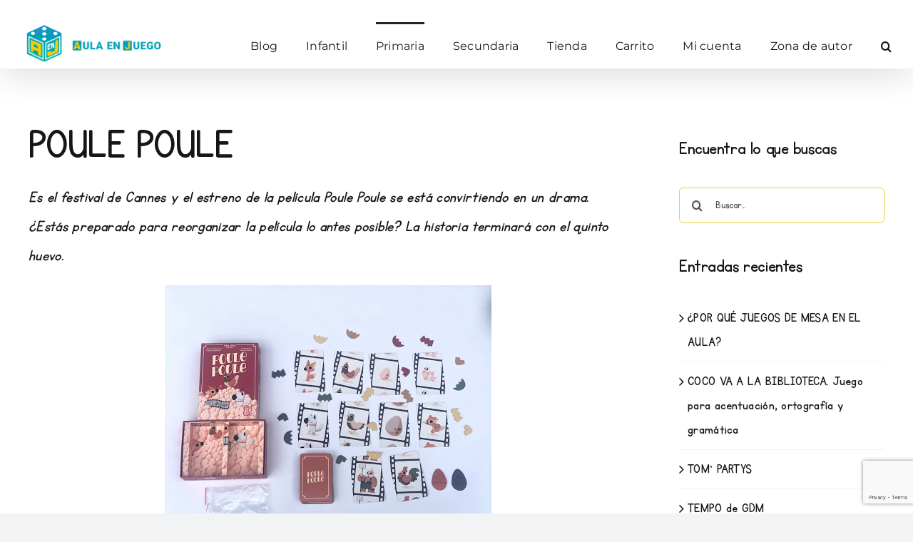

--- FILE ---
content_type: text/html; charset=UTF-8
request_url: https://aulaenjuego.com/2021/03/23/poule-poule-cacahuete-games/
body_size: 24122
content:
<!DOCTYPE html>
<html class="avada-html-layout-wide avada-html-header-position-top" lang="es" prefix="og: http://ogp.me/ns# fb: http://ogp.me/ns/fb#">
<head>
	<meta http-equiv="X-UA-Compatible" content="IE=edge" />
	<meta http-equiv="Content-Type" content="text/html; charset=utf-8"/>
	<meta name="viewport" content="width=device-width, initial-scale=1" />
	<script type="text/javascript">
	window.dataLayer = window.dataLayer || [];

	function gtag() {
		dataLayer.push(arguments);
	}

	gtag("consent", "default", {
		ad_personalization: "denied",
		ad_storage: "denied",
		ad_user_data: "denied",
		analytics_storage: "denied",
		functionality_storage: "denied",
		personalization_storage: "denied",
		security_storage: "granted",
		wait_for_update: 500,
	});
	gtag("set", "ads_data_redaction", true);
	</script>
<script type="text/javascript"
		id="Cookiebot"
		src="https://consent.cookiebot.com/uc.js"
		data-implementation="wp"
		data-cbid="e511f18c-dedb-4199-af43-6d0d2edcd56e"
							async	></script>
<meta name='robots' content='index, follow, max-image-preview:large, max-snippet:-1, max-video-preview:-1' />
	<style>img:is([sizes="auto" i], [sizes^="auto," i]) { contain-intrinsic-size: 3000px 1500px }</style>
	
	<!-- This site is optimized with the Yoast SEO plugin v26.8 - https://yoast.com/product/yoast-seo-wordpress/ -->
	<title>POULE POULE - Aula en Juego</title>
	<meta name="description" content="Es el festival de Cannes y el estreno de la película Poule Poule se está convirtiendo en un drama. Juega en el aula con Cacahuete Games." />
	<link rel="canonical" href="https://aulaenjuego.com/2021/03/23/poule-poule-cacahuete-games/" />
	<meta property="og:locale" content="es_ES" />
	<meta property="og:type" content="article" />
	<meta property="og:title" content="POULE POULE - Aula en Juego" />
	<meta property="og:description" content="Es el festival de Cannes y el estreno de la película Poule Poule se está convirtiendo en un drama. Juega en el aula con Cacahuete Games." />
	<meta property="og:url" content="https://aulaenjuego.com/2021/03/23/poule-poule-cacahuete-games/" />
	<meta property="og:site_name" content="Aula en Juego" />
	<meta property="article:published_time" content="2021-03-23T19:35:56+00:00" />
	<meta property="article:modified_time" content="2021-03-23T19:54:48+00:00" />
	<meta property="og:image" content="https://aulaenjuego.com/wp-content/uploads/2021/03/IMG_0162.jpg" />
	<meta property="og:image:width" content="418" />
	<meta property="og:image:height" content="314" />
	<meta property="og:image:type" content="image/jpeg" />
	<meta name="author" content="Admin" />
	<meta name="twitter:card" content="summary_large_image" />
	<meta name="twitter:label1" content="Escrito por" />
	<meta name="twitter:data1" content="Admin" />
	<meta name="twitter:label2" content="Tiempo de lectura" />
	<meta name="twitter:data2" content="4 minutos" />
	<script type="application/ld+json" class="yoast-schema-graph">{"@context":"https://schema.org","@graph":[{"@type":"Article","@id":"https://aulaenjuego.com/2021/03/23/poule-poule-cacahuete-games/#article","isPartOf":{"@id":"https://aulaenjuego.com/2021/03/23/poule-poule-cacahuete-games/"},"author":{"name":"Admin","@id":"https://aulaenjuego.com/#/schema/person/437187ffa88e103e660ed3ef85c3a11f"},"headline":"POULE POULE","datePublished":"2021-03-23T19:35:56+00:00","dateModified":"2021-03-23T19:54:48+00:00","mainEntityOfPage":{"@id":"https://aulaenjuego.com/2021/03/23/poule-poule-cacahuete-games/"},"wordCount":787,"image":{"@id":"https://aulaenjuego.com/2021/03/23/poule-poule-cacahuete-games/#primaryimage"},"thumbnailUrl":"https://aulaenjuego.com/wp-content/uploads/2021/03/IMG_0162.jpg","keywords":["cacahuete games","película","poule poule"],"articleSection":["General","PRIMARIA","RESEÑAS DE JUEGOS"],"inLanguage":"es"},{"@type":"WebPage","@id":"https://aulaenjuego.com/2021/03/23/poule-poule-cacahuete-games/","url":"https://aulaenjuego.com/2021/03/23/poule-poule-cacahuete-games/","name":"POULE POULE - Aula en Juego","isPartOf":{"@id":"https://aulaenjuego.com/#website"},"primaryImageOfPage":{"@id":"https://aulaenjuego.com/2021/03/23/poule-poule-cacahuete-games/#primaryimage"},"image":{"@id":"https://aulaenjuego.com/2021/03/23/poule-poule-cacahuete-games/#primaryimage"},"thumbnailUrl":"https://aulaenjuego.com/wp-content/uploads/2021/03/IMG_0162.jpg","datePublished":"2021-03-23T19:35:56+00:00","dateModified":"2021-03-23T19:54:48+00:00","author":{"@id":"https://aulaenjuego.com/#/schema/person/437187ffa88e103e660ed3ef85c3a11f"},"description":"Es el festival de Cannes y el estreno de la película Poule Poule se está convirtiendo en un drama. Juega en el aula con Cacahuete Games.","breadcrumb":{"@id":"https://aulaenjuego.com/2021/03/23/poule-poule-cacahuete-games/#breadcrumb"},"inLanguage":"es","potentialAction":[{"@type":"ReadAction","target":["https://aulaenjuego.com/2021/03/23/poule-poule-cacahuete-games/"]}]},{"@type":"ImageObject","inLanguage":"es","@id":"https://aulaenjuego.com/2021/03/23/poule-poule-cacahuete-games/#primaryimage","url":"https://aulaenjuego.com/wp-content/uploads/2021/03/IMG_0162.jpg","contentUrl":"https://aulaenjuego.com/wp-content/uploads/2021/03/IMG_0162.jpg","width":418,"height":314},{"@type":"BreadcrumbList","@id":"https://aulaenjuego.com/2021/03/23/poule-poule-cacahuete-games/#breadcrumb","itemListElement":[{"@type":"ListItem","position":1,"name":"Home","item":"https://aulaenjuego.com/"},{"@type":"ListItem","position":2,"name":"Blog","item":"https://aulaenjuego.com/blog1/"},{"@type":"ListItem","position":3,"name":"POULE POULE"}]},{"@type":"WebSite","@id":"https://aulaenjuego.com/#website","url":"https://aulaenjuego.com/","name":"Aula en Juego","description":"Un sitio para la enseñanza basada en el juego","potentialAction":[{"@type":"SearchAction","target":{"@type":"EntryPoint","urlTemplate":"https://aulaenjuego.com/?s={search_term_string}"},"query-input":{"@type":"PropertyValueSpecification","valueRequired":true,"valueName":"search_term_string"}}],"inLanguage":"es"},{"@type":"Person","@id":"https://aulaenjuego.com/#/schema/person/437187ffa88e103e660ed3ef85c3a11f","name":"Admin","image":{"@type":"ImageObject","inLanguage":"es","@id":"https://aulaenjuego.com/#/schema/person/image/","url":"https://secure.gravatar.com/avatar/03ddc277b8c3f10627e8d88c6eb216720df4b4a2041840bfa9557cc63efab8f1?s=96&d=mm&r=g","contentUrl":"https://secure.gravatar.com/avatar/03ddc277b8c3f10627e8d88c6eb216720df4b4a2041840bfa9557cc63efab8f1?s=96&d=mm&r=g","caption":"Admin"},"url":"https://aulaenjuego.com/author/admin/"}]}</script>
	<!-- / Yoast SEO plugin. -->


<link rel="alternate" type="application/rss+xml" title="Aula en Juego &raquo; Feed" href="https://aulaenjuego.com/feed/" />
<link rel="alternate" type="application/rss+xml" title="Aula en Juego &raquo; Feed de los comentarios" href="https://aulaenjuego.com/comments/feed/" />
		
		
		
									<meta name="description" content="Es el festival de Cannes y el estreno de la película Poule Poule se está convirtiendo en un drama. ¿Estás preparado para reorganizar la película lo antes posible? La historia terminará con el quinto huevo.







Para"/>
				
		<meta property="og:locale" content="es_ES"/>
		<meta property="og:type" content="article"/>
		<meta property="og:site_name" content="Aula en Juego"/>
		<meta property="og:title" content="POULE POULE - Aula en Juego"/>
				<meta property="og:description" content="Es el festival de Cannes y el estreno de la película Poule Poule se está convirtiendo en un drama. ¿Estás preparado para reorganizar la película lo antes posible? La historia terminará con el quinto huevo.







Para"/>
				<meta property="og:url" content="https://aulaenjuego.com/2021/03/23/poule-poule-cacahuete-games/"/>
										<meta property="article:published_time" content="2021-03-23T19:35:56+00:00"/>
							<meta property="article:modified_time" content="2021-03-23T19:54:48+00:00"/>
								<meta name="author" content="Admin"/>
								<meta property="og:image" content="https://aulaenjuego.com/wp-content/uploads/2021/03/IMG_0162.jpg"/>
		<meta property="og:image:width" content="418"/>
		<meta property="og:image:height" content="314"/>
		<meta property="og:image:type" content="image/jpeg"/>
				<script type="text/javascript">
/* <![CDATA[ */
window._wpemojiSettings = {"baseUrl":"https:\/\/s.w.org\/images\/core\/emoji\/16.0.1\/72x72\/","ext":".png","svgUrl":"https:\/\/s.w.org\/images\/core\/emoji\/16.0.1\/svg\/","svgExt":".svg","source":{"concatemoji":"https:\/\/aulaenjuego.com\/wp-includes\/js\/wp-emoji-release.min.js?ver=6.8.3"}};
/*! This file is auto-generated */
!function(s,n){var o,i,e;function c(e){try{var t={supportTests:e,timestamp:(new Date).valueOf()};sessionStorage.setItem(o,JSON.stringify(t))}catch(e){}}function p(e,t,n){e.clearRect(0,0,e.canvas.width,e.canvas.height),e.fillText(t,0,0);var t=new Uint32Array(e.getImageData(0,0,e.canvas.width,e.canvas.height).data),a=(e.clearRect(0,0,e.canvas.width,e.canvas.height),e.fillText(n,0,0),new Uint32Array(e.getImageData(0,0,e.canvas.width,e.canvas.height).data));return t.every(function(e,t){return e===a[t]})}function u(e,t){e.clearRect(0,0,e.canvas.width,e.canvas.height),e.fillText(t,0,0);for(var n=e.getImageData(16,16,1,1),a=0;a<n.data.length;a++)if(0!==n.data[a])return!1;return!0}function f(e,t,n,a){switch(t){case"flag":return n(e,"\ud83c\udff3\ufe0f\u200d\u26a7\ufe0f","\ud83c\udff3\ufe0f\u200b\u26a7\ufe0f")?!1:!n(e,"\ud83c\udde8\ud83c\uddf6","\ud83c\udde8\u200b\ud83c\uddf6")&&!n(e,"\ud83c\udff4\udb40\udc67\udb40\udc62\udb40\udc65\udb40\udc6e\udb40\udc67\udb40\udc7f","\ud83c\udff4\u200b\udb40\udc67\u200b\udb40\udc62\u200b\udb40\udc65\u200b\udb40\udc6e\u200b\udb40\udc67\u200b\udb40\udc7f");case"emoji":return!a(e,"\ud83e\udedf")}return!1}function g(e,t,n,a){var r="undefined"!=typeof WorkerGlobalScope&&self instanceof WorkerGlobalScope?new OffscreenCanvas(300,150):s.createElement("canvas"),o=r.getContext("2d",{willReadFrequently:!0}),i=(o.textBaseline="top",o.font="600 32px Arial",{});return e.forEach(function(e){i[e]=t(o,e,n,a)}),i}function t(e){var t=s.createElement("script");t.src=e,t.defer=!0,s.head.appendChild(t)}"undefined"!=typeof Promise&&(o="wpEmojiSettingsSupports",i=["flag","emoji"],n.supports={everything:!0,everythingExceptFlag:!0},e=new Promise(function(e){s.addEventListener("DOMContentLoaded",e,{once:!0})}),new Promise(function(t){var n=function(){try{var e=JSON.parse(sessionStorage.getItem(o));if("object"==typeof e&&"number"==typeof e.timestamp&&(new Date).valueOf()<e.timestamp+604800&&"object"==typeof e.supportTests)return e.supportTests}catch(e){}return null}();if(!n){if("undefined"!=typeof Worker&&"undefined"!=typeof OffscreenCanvas&&"undefined"!=typeof URL&&URL.createObjectURL&&"undefined"!=typeof Blob)try{var e="postMessage("+g.toString()+"("+[JSON.stringify(i),f.toString(),p.toString(),u.toString()].join(",")+"));",a=new Blob([e],{type:"text/javascript"}),r=new Worker(URL.createObjectURL(a),{name:"wpTestEmojiSupports"});return void(r.onmessage=function(e){c(n=e.data),r.terminate(),t(n)})}catch(e){}c(n=g(i,f,p,u))}t(n)}).then(function(e){for(var t in e)n.supports[t]=e[t],n.supports.everything=n.supports.everything&&n.supports[t],"flag"!==t&&(n.supports.everythingExceptFlag=n.supports.everythingExceptFlag&&n.supports[t]);n.supports.everythingExceptFlag=n.supports.everythingExceptFlag&&!n.supports.flag,n.DOMReady=!1,n.readyCallback=function(){n.DOMReady=!0}}).then(function(){return e}).then(function(){var e;n.supports.everything||(n.readyCallback(),(e=n.source||{}).concatemoji?t(e.concatemoji):e.wpemoji&&e.twemoji&&(t(e.twemoji),t(e.wpemoji)))}))}((window,document),window._wpemojiSettings);
/* ]]> */
</script>
<style id='wp-emoji-styles-inline-css' type='text/css'>

	img.wp-smiley, img.emoji {
		display: inline !important;
		border: none !important;
		box-shadow: none !important;
		height: 1em !important;
		width: 1em !important;
		margin: 0 0.07em !important;
		vertical-align: -0.1em !important;
		background: none !important;
		padding: 0 !important;
	}
</style>
<link rel='stylesheet' id='wp-block-library-css' href='https://aulaenjuego.com/wp-includes/css/dist/block-library/style.min.css?ver=6.8.3' type='text/css' media='all' />
<style id='wp-block-library-theme-inline-css' type='text/css'>
.wp-block-audio :where(figcaption){color:#555;font-size:13px;text-align:center}.is-dark-theme .wp-block-audio :where(figcaption){color:#ffffffa6}.wp-block-audio{margin:0 0 1em}.wp-block-code{border:1px solid #ccc;border-radius:4px;font-family:Menlo,Consolas,monaco,monospace;padding:.8em 1em}.wp-block-embed :where(figcaption){color:#555;font-size:13px;text-align:center}.is-dark-theme .wp-block-embed :where(figcaption){color:#ffffffa6}.wp-block-embed{margin:0 0 1em}.blocks-gallery-caption{color:#555;font-size:13px;text-align:center}.is-dark-theme .blocks-gallery-caption{color:#ffffffa6}:root :where(.wp-block-image figcaption){color:#555;font-size:13px;text-align:center}.is-dark-theme :root :where(.wp-block-image figcaption){color:#ffffffa6}.wp-block-image{margin:0 0 1em}.wp-block-pullquote{border-bottom:4px solid;border-top:4px solid;color:currentColor;margin-bottom:1.75em}.wp-block-pullquote cite,.wp-block-pullquote footer,.wp-block-pullquote__citation{color:currentColor;font-size:.8125em;font-style:normal;text-transform:uppercase}.wp-block-quote{border-left:.25em solid;margin:0 0 1.75em;padding-left:1em}.wp-block-quote cite,.wp-block-quote footer{color:currentColor;font-size:.8125em;font-style:normal;position:relative}.wp-block-quote:where(.has-text-align-right){border-left:none;border-right:.25em solid;padding-left:0;padding-right:1em}.wp-block-quote:where(.has-text-align-center){border:none;padding-left:0}.wp-block-quote.is-large,.wp-block-quote.is-style-large,.wp-block-quote:where(.is-style-plain){border:none}.wp-block-search .wp-block-search__label{font-weight:700}.wp-block-search__button{border:1px solid #ccc;padding:.375em .625em}:where(.wp-block-group.has-background){padding:1.25em 2.375em}.wp-block-separator.has-css-opacity{opacity:.4}.wp-block-separator{border:none;border-bottom:2px solid;margin-left:auto;margin-right:auto}.wp-block-separator.has-alpha-channel-opacity{opacity:1}.wp-block-separator:not(.is-style-wide):not(.is-style-dots){width:100px}.wp-block-separator.has-background:not(.is-style-dots){border-bottom:none;height:1px}.wp-block-separator.has-background:not(.is-style-wide):not(.is-style-dots){height:2px}.wp-block-table{margin:0 0 1em}.wp-block-table td,.wp-block-table th{word-break:normal}.wp-block-table :where(figcaption){color:#555;font-size:13px;text-align:center}.is-dark-theme .wp-block-table :where(figcaption){color:#ffffffa6}.wp-block-video :where(figcaption){color:#555;font-size:13px;text-align:center}.is-dark-theme .wp-block-video :where(figcaption){color:#ffffffa6}.wp-block-video{margin:0 0 1em}:root :where(.wp-block-template-part.has-background){margin-bottom:0;margin-top:0;padding:1.25em 2.375em}
</style>
<style id='classic-theme-styles-inline-css' type='text/css'>
/*! This file is auto-generated */
.wp-block-button__link{color:#fff;background-color:#32373c;border-radius:9999px;box-shadow:none;text-decoration:none;padding:calc(.667em + 2px) calc(1.333em + 2px);font-size:1.125em}.wp-block-file__button{background:#32373c;color:#fff;text-decoration:none}
</style>
<style id='pdfp-pdfposter-style-inline-css' type='text/css'>
.wp-block-pdfp-pdf-poster{overflow:hidden}.pdfp_wrapper .pdf{position:relative}.pdfp_wrapper.pdfp_popup_enabled .iframe_wrapper{display:none}.pdfp_wrapper.pdfp_popup_enabled .iframe_wrapper:fullscreen{display:block}.pdfp_wrapper .iframe_wrapper{height:100%;width:100%}.pdfp_wrapper .iframe_wrapper:fullscreen iframe{height:100vh!important}.pdfp_wrapper .iframe_wrapper iframe{width:100%}.pdfp_wrapper .iframe_wrapper .close{background:#fff;border:1px solid #ddd;border-radius:3px;color:#222;cursor:pointer;display:none;font-family:sans-serif;font-size:36px;line-height:100%;padding:0 7px;position:absolute;right:12px;top:35px;z-index:9999}.pdfp_wrapper .iframe_wrapper:fullscreen .close{display:block}.pdfp_wrapper .pdfp_fullscreen_close{display:none}.pdfp_wrapper.pdfp_fullscreen_opened .pdfp_fullscreen_close{align-items:center;background:#fff;border-radius:3px;color:#222;cursor:pointer;display:flex;font-size:35px;height:30px;justify-content:center;overflow:hidden;padding-bottom:4px;position:fixed;right:20px;top:20px;width:32px}.pdfp_wrapper.pdfp_fullscreen_opened .pdfp_fullscreen_overlay{background:#2229;height:100%;left:0;position:fixed;top:0;width:100%}.pdfp_wrapper.pdfp_fullscreen_opened .iframe_wrapper{display:block;height:90vh;left:50%;max-width:95%;position:fixed;top:50%;transform:translate(-50%,-50%);width:900px;z-index:99999999999}.pdfp_wrapper iframe{border:none;outline:none}.pdfp-adobe-viewer{border:1px solid #ddd;border-radius:3px;cursor:pointer;outline:none;text-decoration:none}.pdfp_download{margin-right:15px}.cta_wrapper{display:flex;gap:10px;margin-bottom:10px;text-align:left}.cta_wrapper a{text-decoration:none!important}.cta_wrapper button{cursor:pointer}.pdfp_wrapper p{margin:10px 0;text-align:center}.popout-disabled{height:50px;position:absolute;right:12px;top:12px;width:50px}.pdfp_wrapper iframe{border-bottom:10px solid #2a2a2a;box-sizing:border-box;max-width:100%}.ViewSDK_hideOverflow[data-align=center]{margin-left:auto;margin-right:auto}.ViewSDK_hideOverflow[data-align=left]{margin-right:auto}.ViewSDK_hideOverflow[data-align=right]{margin-left:auto}@media screen and (max-width:768px){.pdfp_wrapper iframe{height:calc(100vw + 120px)}}@media screen and (max-width:576px){.cta_wrapper .pdfp_download{margin-bottom:10px;margin-right:0}.cta_wrapper .pdfp_download button{margin-right:0!important}.cta_wrapper{align-items:center;display:flex;flex-direction:column}}.pdfp_social_share{z-index:9999}.pdfp_social_icon_top{margin-bottom:10px}.pdfp_social_icon_bottom,.pdfp_social_icon_top{align-items:center;display:flex;gap:10px;justify-content:center}.pdfp_social_icon_bottom{margin-top:10px}.pdfp_social_icon_left{left:0;top:-40px}.pdfp_social_icon_right{right:0;top:-40px}
.pdfp_wrapper .pdf{position:relative}.pdfp_wrapper .iframe_wrapper{height:100%;width:100%}.pdfp_wrapper .iframe_wrapper:fullscreen iframe{height:100vh!important}.pdfp_wrapper .iframe_wrapper iframe{max-width:100%;width:100%}.pdfp_wrapper .iframe_wrapper .close{background:#fff;border:1px solid #ddd;border-radius:3px;color:#222;cursor:pointer;display:none;font-family:sans-serif;font-size:36px;line-height:100%;padding:0 7px;position:absolute;right:12px;top:35px;z-index:9999}.pdfp_wrapper .iframe_wrapper:fullscreen .close{display:block}.pdfp-adobe-viewer{border:1px solid #ddd;border-radius:3px;cursor:pointer;outline:none;text-decoration:none}.pdfp_download{margin-right:15px}.cta_wrapper{margin-bottom:10px}.pdfp_wrapper p{margin:10px 0;text-align:center}.popout-disabled{height:50px;position:absolute;right:12px;top:12px;width:50px}@media screen and (max-width:768px){.pdfp_wrapper iframe{height:calc(100vw + 120px)}}.ViewSDK_hideOverflow[data-align=center]{margin-left:auto;margin-right:auto}.ViewSDK_hideOverflow[data-align=left]{margin-right:auto}.ViewSDK_hideOverflow[data-align=right]{margin-left:auto}@media screen and (max-width:768px){.pdfp_wrapper iframe{height:calc(100vw + 120px)!important;max-height:100%}}@media screen and (max-width:576px){.cta_wrapper .pdfp_download{margin-bottom:10px;margin-right:0}.cta_wrapper .pdfp_download button{margin-right:0!important}.cta_wrapper{align-items:center;display:flex;flex-direction:column}}.ViewSDK_fullScreenPDFViewer{background-color:#474747}.ViewSDK_fullScreenPDFViewer iframe{background:green;border:none;display:block;height:90%!important;margin:auto;max-width:1320px;position:relative;top:5%;width:90%!important}

</style>
<style id='feedzy-rss-feeds-loop-style-inline-css' type='text/css'>
.wp-block-feedzy-rss-feeds-loop{display:grid;gap:24px;grid-template-columns:repeat(1,1fr)}@media(min-width:782px){.wp-block-feedzy-rss-feeds-loop.feedzy-loop-columns-2,.wp-block-feedzy-rss-feeds-loop.feedzy-loop-columns-3,.wp-block-feedzy-rss-feeds-loop.feedzy-loop-columns-4,.wp-block-feedzy-rss-feeds-loop.feedzy-loop-columns-5{grid-template-columns:repeat(2,1fr)}}@media(min-width:960px){.wp-block-feedzy-rss-feeds-loop.feedzy-loop-columns-2{grid-template-columns:repeat(2,1fr)}.wp-block-feedzy-rss-feeds-loop.feedzy-loop-columns-3{grid-template-columns:repeat(3,1fr)}.wp-block-feedzy-rss-feeds-loop.feedzy-loop-columns-4{grid-template-columns:repeat(4,1fr)}.wp-block-feedzy-rss-feeds-loop.feedzy-loop-columns-5{grid-template-columns:repeat(5,1fr)}}.wp-block-feedzy-rss-feeds-loop .wp-block-image.is-style-rounded img{border-radius:9999px}.wp-block-feedzy-rss-feeds-loop .wp-block-image:has(:is(img:not([src]),img[src=""])){display:none}

</style>
<style id='pdfemb-pdf-embedder-viewer-style-inline-css' type='text/css'>
.wp-block-pdfemb-pdf-embedder-viewer{max-width:none}

</style>
<style id='global-styles-inline-css' type='text/css'>
:root{--wp--preset--aspect-ratio--square: 1;--wp--preset--aspect-ratio--4-3: 4/3;--wp--preset--aspect-ratio--3-4: 3/4;--wp--preset--aspect-ratio--3-2: 3/2;--wp--preset--aspect-ratio--2-3: 2/3;--wp--preset--aspect-ratio--16-9: 16/9;--wp--preset--aspect-ratio--9-16: 9/16;--wp--preset--color--black: #000000;--wp--preset--color--cyan-bluish-gray: #abb8c3;--wp--preset--color--white: #ffffff;--wp--preset--color--pale-pink: #f78da7;--wp--preset--color--vivid-red: #cf2e2e;--wp--preset--color--luminous-vivid-orange: #ff6900;--wp--preset--color--luminous-vivid-amber: #fcb900;--wp--preset--color--light-green-cyan: #7bdcb5;--wp--preset--color--vivid-green-cyan: #00d084;--wp--preset--color--pale-cyan-blue: #8ed1fc;--wp--preset--color--vivid-cyan-blue: #0693e3;--wp--preset--color--vivid-purple: #9b51e0;--wp--preset--color--awb-color-1: #ffffff;--wp--preset--color--awb-color-2: #f9f9fb;--wp--preset--color--awb-color-3: #f2f3f5;--wp--preset--color--awb-color-4: #65bd7d;--wp--preset--color--awb-color-5: #198fd9;--wp--preset--color--awb-color-6: #434549;--wp--preset--color--awb-color-7: #212326;--wp--preset--color--awb-color-8: #141617;--wp--preset--gradient--vivid-cyan-blue-to-vivid-purple: linear-gradient(135deg,rgba(6,147,227,1) 0%,rgb(155,81,224) 100%);--wp--preset--gradient--light-green-cyan-to-vivid-green-cyan: linear-gradient(135deg,rgb(122,220,180) 0%,rgb(0,208,130) 100%);--wp--preset--gradient--luminous-vivid-amber-to-luminous-vivid-orange: linear-gradient(135deg,rgba(252,185,0,1) 0%,rgba(255,105,0,1) 100%);--wp--preset--gradient--luminous-vivid-orange-to-vivid-red: linear-gradient(135deg,rgba(255,105,0,1) 0%,rgb(207,46,46) 100%);--wp--preset--gradient--very-light-gray-to-cyan-bluish-gray: linear-gradient(135deg,rgb(238,238,238) 0%,rgb(169,184,195) 100%);--wp--preset--gradient--cool-to-warm-spectrum: linear-gradient(135deg,rgb(74,234,220) 0%,rgb(151,120,209) 20%,rgb(207,42,186) 40%,rgb(238,44,130) 60%,rgb(251,105,98) 80%,rgb(254,248,76) 100%);--wp--preset--gradient--blush-light-purple: linear-gradient(135deg,rgb(255,206,236) 0%,rgb(152,150,240) 100%);--wp--preset--gradient--blush-bordeaux: linear-gradient(135deg,rgb(254,205,165) 0%,rgb(254,45,45) 50%,rgb(107,0,62) 100%);--wp--preset--gradient--luminous-dusk: linear-gradient(135deg,rgb(255,203,112) 0%,rgb(199,81,192) 50%,rgb(65,88,208) 100%);--wp--preset--gradient--pale-ocean: linear-gradient(135deg,rgb(255,245,203) 0%,rgb(182,227,212) 50%,rgb(51,167,181) 100%);--wp--preset--gradient--electric-grass: linear-gradient(135deg,rgb(202,248,128) 0%,rgb(113,206,126) 100%);--wp--preset--gradient--midnight: linear-gradient(135deg,rgb(2,3,129) 0%,rgb(40,116,252) 100%);--wp--preset--font-size--small: 15px;--wp--preset--font-size--medium: 20px;--wp--preset--font-size--large: 30px;--wp--preset--font-size--x-large: 42px;--wp--preset--font-size--normal: 20px;--wp--preset--font-size--xlarge: 40px;--wp--preset--font-size--huge: 60px;--wp--preset--spacing--20: 0.44rem;--wp--preset--spacing--30: 0.67rem;--wp--preset--spacing--40: 1rem;--wp--preset--spacing--50: 1.5rem;--wp--preset--spacing--60: 2.25rem;--wp--preset--spacing--70: 3.38rem;--wp--preset--spacing--80: 5.06rem;--wp--preset--shadow--natural: 6px 6px 9px rgba(0, 0, 0, 0.2);--wp--preset--shadow--deep: 12px 12px 50px rgba(0, 0, 0, 0.4);--wp--preset--shadow--sharp: 6px 6px 0px rgba(0, 0, 0, 0.2);--wp--preset--shadow--outlined: 6px 6px 0px -3px rgba(255, 255, 255, 1), 6px 6px rgba(0, 0, 0, 1);--wp--preset--shadow--crisp: 6px 6px 0px rgba(0, 0, 0, 1);}:where(.is-layout-flex){gap: 0.5em;}:where(.is-layout-grid){gap: 0.5em;}body .is-layout-flex{display: flex;}.is-layout-flex{flex-wrap: wrap;align-items: center;}.is-layout-flex > :is(*, div){margin: 0;}body .is-layout-grid{display: grid;}.is-layout-grid > :is(*, div){margin: 0;}:where(.wp-block-columns.is-layout-flex){gap: 2em;}:where(.wp-block-columns.is-layout-grid){gap: 2em;}:where(.wp-block-post-template.is-layout-flex){gap: 1.25em;}:where(.wp-block-post-template.is-layout-grid){gap: 1.25em;}.has-black-color{color: var(--wp--preset--color--black) !important;}.has-cyan-bluish-gray-color{color: var(--wp--preset--color--cyan-bluish-gray) !important;}.has-white-color{color: var(--wp--preset--color--white) !important;}.has-pale-pink-color{color: var(--wp--preset--color--pale-pink) !important;}.has-vivid-red-color{color: var(--wp--preset--color--vivid-red) !important;}.has-luminous-vivid-orange-color{color: var(--wp--preset--color--luminous-vivid-orange) !important;}.has-luminous-vivid-amber-color{color: var(--wp--preset--color--luminous-vivid-amber) !important;}.has-light-green-cyan-color{color: var(--wp--preset--color--light-green-cyan) !important;}.has-vivid-green-cyan-color{color: var(--wp--preset--color--vivid-green-cyan) !important;}.has-pale-cyan-blue-color{color: var(--wp--preset--color--pale-cyan-blue) !important;}.has-vivid-cyan-blue-color{color: var(--wp--preset--color--vivid-cyan-blue) !important;}.has-vivid-purple-color{color: var(--wp--preset--color--vivid-purple) !important;}.has-black-background-color{background-color: var(--wp--preset--color--black) !important;}.has-cyan-bluish-gray-background-color{background-color: var(--wp--preset--color--cyan-bluish-gray) !important;}.has-white-background-color{background-color: var(--wp--preset--color--white) !important;}.has-pale-pink-background-color{background-color: var(--wp--preset--color--pale-pink) !important;}.has-vivid-red-background-color{background-color: var(--wp--preset--color--vivid-red) !important;}.has-luminous-vivid-orange-background-color{background-color: var(--wp--preset--color--luminous-vivid-orange) !important;}.has-luminous-vivid-amber-background-color{background-color: var(--wp--preset--color--luminous-vivid-amber) !important;}.has-light-green-cyan-background-color{background-color: var(--wp--preset--color--light-green-cyan) !important;}.has-vivid-green-cyan-background-color{background-color: var(--wp--preset--color--vivid-green-cyan) !important;}.has-pale-cyan-blue-background-color{background-color: var(--wp--preset--color--pale-cyan-blue) !important;}.has-vivid-cyan-blue-background-color{background-color: var(--wp--preset--color--vivid-cyan-blue) !important;}.has-vivid-purple-background-color{background-color: var(--wp--preset--color--vivid-purple) !important;}.has-black-border-color{border-color: var(--wp--preset--color--black) !important;}.has-cyan-bluish-gray-border-color{border-color: var(--wp--preset--color--cyan-bluish-gray) !important;}.has-white-border-color{border-color: var(--wp--preset--color--white) !important;}.has-pale-pink-border-color{border-color: var(--wp--preset--color--pale-pink) !important;}.has-vivid-red-border-color{border-color: var(--wp--preset--color--vivid-red) !important;}.has-luminous-vivid-orange-border-color{border-color: var(--wp--preset--color--luminous-vivid-orange) !important;}.has-luminous-vivid-amber-border-color{border-color: var(--wp--preset--color--luminous-vivid-amber) !important;}.has-light-green-cyan-border-color{border-color: var(--wp--preset--color--light-green-cyan) !important;}.has-vivid-green-cyan-border-color{border-color: var(--wp--preset--color--vivid-green-cyan) !important;}.has-pale-cyan-blue-border-color{border-color: var(--wp--preset--color--pale-cyan-blue) !important;}.has-vivid-cyan-blue-border-color{border-color: var(--wp--preset--color--vivid-cyan-blue) !important;}.has-vivid-purple-border-color{border-color: var(--wp--preset--color--vivid-purple) !important;}.has-vivid-cyan-blue-to-vivid-purple-gradient-background{background: var(--wp--preset--gradient--vivid-cyan-blue-to-vivid-purple) !important;}.has-light-green-cyan-to-vivid-green-cyan-gradient-background{background: var(--wp--preset--gradient--light-green-cyan-to-vivid-green-cyan) !important;}.has-luminous-vivid-amber-to-luminous-vivid-orange-gradient-background{background: var(--wp--preset--gradient--luminous-vivid-amber-to-luminous-vivid-orange) !important;}.has-luminous-vivid-orange-to-vivid-red-gradient-background{background: var(--wp--preset--gradient--luminous-vivid-orange-to-vivid-red) !important;}.has-very-light-gray-to-cyan-bluish-gray-gradient-background{background: var(--wp--preset--gradient--very-light-gray-to-cyan-bluish-gray) !important;}.has-cool-to-warm-spectrum-gradient-background{background: var(--wp--preset--gradient--cool-to-warm-spectrum) !important;}.has-blush-light-purple-gradient-background{background: var(--wp--preset--gradient--blush-light-purple) !important;}.has-blush-bordeaux-gradient-background{background: var(--wp--preset--gradient--blush-bordeaux) !important;}.has-luminous-dusk-gradient-background{background: var(--wp--preset--gradient--luminous-dusk) !important;}.has-pale-ocean-gradient-background{background: var(--wp--preset--gradient--pale-ocean) !important;}.has-electric-grass-gradient-background{background: var(--wp--preset--gradient--electric-grass) !important;}.has-midnight-gradient-background{background: var(--wp--preset--gradient--midnight) !important;}.has-small-font-size{font-size: var(--wp--preset--font-size--small) !important;}.has-medium-font-size{font-size: var(--wp--preset--font-size--medium) !important;}.has-large-font-size{font-size: var(--wp--preset--font-size--large) !important;}.has-x-large-font-size{font-size: var(--wp--preset--font-size--x-large) !important;}
:where(.wp-block-post-template.is-layout-flex){gap: 1.25em;}:where(.wp-block-post-template.is-layout-grid){gap: 1.25em;}
:where(.wp-block-columns.is-layout-flex){gap: 2em;}:where(.wp-block-columns.is-layout-grid){gap: 2em;}
:root :where(.wp-block-pullquote){font-size: 1.5em;line-height: 1.6;}
</style>
<link rel='stylesheet' id='contact-form-7-css' href='https://aulaenjuego.com/wp-content/plugins/contact-form-7/includes/css/styles.css?ver=6.1.4' type='text/css' media='all' />
<link rel='stylesheet' id='pdfp-public-css' href='https://aulaenjuego.com/wp-content/plugins/pdf-poster/build/public.css?ver=1769794159' type='text/css' media='all' />
<link rel='stylesheet' id='obfx-module-pub-css-módulo-de-intercambio-social-0-css' href='https://aulaenjuego.com/wp-content/plugins/themeisle-companion/obfx_modules/social-sharing/css/public.css?ver=3.0.5' type='text/css' media='all' />
<style id='woocommerce-inline-inline-css' type='text/css'>
.woocommerce form .form-row .required { visibility: visible; }
</style>
<link rel='stylesheet' id='my_account_css-css' href='//aulaenjuego.com/wp-content/plugins/dc-woocommerce-multi-vendor/assets/frontend/css/mvx-my-account.min.css?ver=4.2.40' type='text/css' media='all' />
<link rel='stylesheet' id='fusion-dynamic-css-css' href='https://aulaenjuego.com/wp-content/uploads/fusion-styles/c551a57ef61ab7104188b1f5bb3d223f.min.css?ver=3.12.2' type='text/css' media='all' />
<script type="text/javascript" src="https://aulaenjuego.com/wp-includes/js/jquery/jquery.min.js?ver=3.7.1" id="jquery-core-js"></script>
<script type="text/javascript" src="https://aulaenjuego.com/wp-includes/js/jquery/jquery-migrate.min.js?ver=3.4.1" id="jquery-migrate-js"></script>
<script type="text/javascript" src="https://aulaenjuego.com/wp-content/plugins/woocommerce/assets/js/jquery-blockui/jquery.blockUI.min.js?ver=2.7.0-wc.10.4.3" id="wc-jquery-blockui-js" data-wp-strategy="defer"></script>
<script type="text/javascript" id="wc-add-to-cart-js-extra">
/* <![CDATA[ */
var wc_add_to_cart_params = {"ajax_url":"\/wp-admin\/admin-ajax.php","wc_ajax_url":"\/?wc-ajax=%%endpoint%%","i18n_view_cart":"Ver carrito","cart_url":"https:\/\/aulaenjuego.com\/carrito\/","is_cart":"","cart_redirect_after_add":"no"};
/* ]]> */
</script>
<script type="text/javascript" src="https://aulaenjuego.com/wp-content/plugins/woocommerce/assets/js/frontend/add-to-cart.min.js?ver=10.4.3" id="wc-add-to-cart-js" defer="defer" data-wp-strategy="defer"></script>
<script type="text/javascript" src="https://aulaenjuego.com/wp-content/plugins/woocommerce/assets/js/js-cookie/js.cookie.min.js?ver=2.1.4-wc.10.4.3" id="wc-js-cookie-js" data-wp-strategy="defer"></script>
<link rel="https://api.w.org/" href="https://aulaenjuego.com/wp-json/" /><link rel="alternate" title="JSON" type="application/json" href="https://aulaenjuego.com/wp-json/wp/v2/posts/6224" /><link rel="EditURI" type="application/rsd+xml" title="RSD" href="https://aulaenjuego.com/xmlrpc.php?rsd" />
<meta name="generator" content="WordPress 6.8.3" />
<meta name="generator" content="WooCommerce 10.4.3" />
<link rel='shortlink' href='https://aulaenjuego.com/?p=6224' />
<link rel="alternate" title="oEmbed (JSON)" type="application/json+oembed" href="https://aulaenjuego.com/wp-json/oembed/1.0/embed?url=https%3A%2F%2Faulaenjuego.com%2F2021%2F03%2F23%2Fpoule-poule-cacahuete-games%2F" />
<link rel="alternate" title="oEmbed (XML)" type="text/xml+oembed" href="https://aulaenjuego.com/wp-json/oembed/1.0/embed?url=https%3A%2F%2Faulaenjuego.com%2F2021%2F03%2F23%2Fpoule-poule-cacahuete-games%2F&#038;format=xml" />
<style type="text/css">
.feedzy-rss-link-icon:after {
	content: url("https://aulaenjuego.com/wp-content/plugins/feedzy-rss-feeds/img/external-link.png");
	margin-left: 3px;
}
</style>
		        <style>
                    </style>
<!-- Introduce aquí tus scripts --><link rel="preload" href="https://aulaenjuego.com/wp-content/themes/Avada/includes/lib/assets/fonts/icomoon/awb-icons.woff" as="font" type="font/woff" crossorigin><link rel="preload" href="//aulaenjuego.com/wp-content/themes/Avada/includes/lib/assets/fonts/fontawesome/webfonts/fa-brands-400.woff2" as="font" type="font/woff2" crossorigin><link rel="preload" href="//aulaenjuego.com/wp-content/themes/Avada/includes/lib/assets/fonts/fontawesome/webfonts/fa-regular-400.woff2" as="font" type="font/woff2" crossorigin><link rel="preload" href="//aulaenjuego.com/wp-content/themes/Avada/includes/lib/assets/fonts/fontawesome/webfonts/fa-solid-900.woff2" as="font" type="font/woff2" crossorigin><style type="text/css" id="css-fb-visibility">@media screen and (max-width: 640px){.fusion-no-small-visibility{display:none !important;}body .sm-text-align-center{text-align:center !important;}body .sm-text-align-left{text-align:left !important;}body .sm-text-align-right{text-align:right !important;}body .sm-flex-align-center{justify-content:center !important;}body .sm-flex-align-flex-start{justify-content:flex-start !important;}body .sm-flex-align-flex-end{justify-content:flex-end !important;}body .sm-mx-auto{margin-left:auto !important;margin-right:auto !important;}body .sm-ml-auto{margin-left:auto !important;}body .sm-mr-auto{margin-right:auto !important;}body .fusion-absolute-position-small{position:absolute;top:auto;width:100%;}.awb-sticky.awb-sticky-small{ position: sticky; top: var(--awb-sticky-offset,0); }}@media screen and (min-width: 641px) and (max-width: 1024px){.fusion-no-medium-visibility{display:none !important;}body .md-text-align-center{text-align:center !important;}body .md-text-align-left{text-align:left !important;}body .md-text-align-right{text-align:right !important;}body .md-flex-align-center{justify-content:center !important;}body .md-flex-align-flex-start{justify-content:flex-start !important;}body .md-flex-align-flex-end{justify-content:flex-end !important;}body .md-mx-auto{margin-left:auto !important;margin-right:auto !important;}body .md-ml-auto{margin-left:auto !important;}body .md-mr-auto{margin-right:auto !important;}body .fusion-absolute-position-medium{position:absolute;top:auto;width:100%;}.awb-sticky.awb-sticky-medium{ position: sticky; top: var(--awb-sticky-offset,0); }}@media screen and (min-width: 1025px){.fusion-no-large-visibility{display:none !important;}body .lg-text-align-center{text-align:center !important;}body .lg-text-align-left{text-align:left !important;}body .lg-text-align-right{text-align:right !important;}body .lg-flex-align-center{justify-content:center !important;}body .lg-flex-align-flex-start{justify-content:flex-start !important;}body .lg-flex-align-flex-end{justify-content:flex-end !important;}body .lg-mx-auto{margin-left:auto !important;margin-right:auto !important;}body .lg-ml-auto{margin-left:auto !important;}body .lg-mr-auto{margin-right:auto !important;}body .fusion-absolute-position-large{position:absolute;top:auto;width:100%;}.awb-sticky.awb-sticky-large{ position: sticky; top: var(--awb-sticky-offset,0); }}</style>	<noscript><style>.woocommerce-product-gallery{ opacity: 1 !important; }</style></noscript>
	<style type="text/css">.recentcomments a{display:inline !important;padding:0 !important;margin:0 !important;}</style><link rel="icon" href="https://aulaenjuego.com/wp-content/uploads/2019/10/cropped-AulaEnJuego1-2-1-32x32.png" sizes="32x32" />
<link rel="icon" href="https://aulaenjuego.com/wp-content/uploads/2019/10/cropped-AulaEnJuego1-2-1-192x192.png" sizes="192x192" />
<link rel="apple-touch-icon" href="https://aulaenjuego.com/wp-content/uploads/2019/10/cropped-AulaEnJuego1-2-1-180x180.png" />
<meta name="msapplication-TileImage" content="https://aulaenjuego.com/wp-content/uploads/2019/10/cropped-AulaEnJuego1-2-1-270x270.png" />
		<style type="text/css" id="wp-custom-css">
			.fusion-page-title-bar{
	background-color:#E91AA7 !important;
}

.entry-title{
	color:white !important;
}

.fusion-breadcrumbs{
	display:none !important;
}

.fusion-social-links-footer{
	display:none !important;
}

div.fusion-post-content.post-content > h2{
	font-size: 35px !important;
}

/*.categoria{
	padding-left:25% !important;
}*/

.banner-inicio{
	display:none !important;
}

.product-title{
	font-size: 20px !important;
}

.fusion-single-line-meta{
	display:none !important;
}

.widget-title{
	font-size:28px !important;
}

.fusion-meta-info{
	font-size:19px !important;
}
div > div > div > div > div > div.catalog-ordering.fusion-woo-sorting.fusion-woo-sorting-1 > div > ul.orderby.order-dropdown > li > span > span {
	font-size:20px !important;
}

div > div > div > div > div > div.catalog-ordering.fusion-woo-sorting.fusion-woo-sorting-1 > ul.sort-count.order-dropdown > li > span{
	font-size:20px !important;
}

.msg{
	display:none !important;
}

.summary-container>h1{
	color:black !important;
}

.obfx-sharing-left{
	display:none !important;
}

.fusion-main-menu-cart{
	display:none !important;
}

div > div > div > div > div > div.catalog-ordering.fusion-woo-sorting.fusion-woo-sorting-1.sort > div > ul.orderby.order-dropdown > li > ul > li >a{
	font-size:18px !important;
}

div > div > div > div > div > div.catalog-ordering.fusion-woo-sorting.fusion-woo-sorting-1.sort > ul.sort-count.order-dropdown > li > ul > li > a{
	font-size:18px !important;
}

.social-share{
	display: none !important;
}

#place_order{
	display: block !important;
}

.fusion-copyright-notice{
	font-size:20px !important;
}

.hover-enlace:hover{
	color:var(--copyright_link_color) !important;
}

.form-inicio label {
	  font-family: Montserrat;
    font-size: 14px;
}

.form-inicio button {
    border-radius: 25px 25px 25px 25px !important;
    background: #eccb31 !important;
    font-family: "Montserrat";
    font-weight: 700;
}

#boton-formacion button{
	border-radius: 25px 25px 25px 25px !important;
    background: #eccb31 !important;
    font-family: "Montserrat";
    font-weight: 700;
}

.form-inicio .fusion-form-submit-field{
	text-align:center;
}

#boton-formacion{
	text-align:center;
}

.form-inicio button span {
    text-transform: uppercase;
		color: #5793c3 !important;
}

#boton-formacion button span{
	text-transform: uppercase;
		color: #5793c3 !important;
}

header .fusion-logo {
	width: 200px !important;
}
.fusion-main-menu li .menu-text{
	font-size:16px !important;
}

body.category .avada-page-titlebar-wrapper>.fusion-page-title-bar {
	background-size:cover;
}

body.category h1.entry-title {
	display:none;
}

.mvx-contact-deatil{display:none;}		</style>
				<script type="text/javascript">
			var doc = document.documentElement;
			doc.setAttribute( 'data-useragent', navigator.userAgent );
		</script>
		
	</head>

<body class="wp-singular post-template-default single single-post postid-6224 single-format-standard wp-theme-Avada theme-Avada woocommerce-no-js has-sidebar fusion-image-hovers fusion-pagination-sizing fusion-button_type-flat fusion-button_span-no fusion-button_gradient-linear avada-image-rollover-circle-yes avada-image-rollover-no fusion-body ltr fusion-sticky-header no-tablet-sticky-header no-mobile-sticky-header no-mobile-slidingbar no-mobile-totop avada-has-rev-slider-styles fusion-disable-outline fusion-sub-menu-fade mobile-logo-pos-left layout-wide-mode avada-has-boxed-modal-shadow- layout-scroll-offset-full avada-has-zero-margin-offset-top fusion-top-header menu-text-align-center fusion-woo-product-design-classic fusion-woo-shop-page-columns-4 fusion-woo-related-columns-4 fusion-woo-archive-page-columns-3 avada-has-woo-gallery-disabled woo-sale-badge-circle woo-outofstock-badge-top_bar mobile-menu-design-classic fusion-show-pagination-text fusion-header-layout-v3 avada-responsive avada-footer-fx-none avada-menu-highlight-style-bar fusion-search-form-clean fusion-main-menu-search-overlay fusion-avatar-circle avada-dropdown-styles avada-blog-layout-medium avada-blog-archive-layout-medium alternate avada-header-shadow-yes avada-menu-icon-position-left avada-has-megamenu-shadow avada-has-header-100-width avada-has-mobile-menu-search avada-has-main-nav-search-icon avada-has-breadcrumb-mobile-hidden avada-has-titlebar-hide avada-header-border-color-full-transparent avada-has-pagination-width_height avada-flyout-menu-direction-fade avada-has-blocks avada-ec-views-v1" data-awb-post-id="6224">
		<a class="skip-link screen-reader-text" href="#content">Saltar al contenido</a>

	<div id="boxed-wrapper">
		
		<div id="wrapper" class="fusion-wrapper">
			<div id="home" style="position:relative;top:-1px;"></div>
							
					
			<header class="fusion-header-wrapper fusion-header-shadow">
				<div class="fusion-header-v3 fusion-logo-alignment fusion-logo-left fusion-sticky-menu- fusion-sticky-logo-1 fusion-mobile-logo-  fusion-mobile-menu-design-classic">
					
<div class="fusion-secondary-header">
	<div class="fusion-row">
							<div class="fusion-alignright">
				<nav class="fusion-secondary-menu" role="navigation" aria-label="Menú secundario"></nav>			</div>
			</div>
</div>
<div class="fusion-header-sticky-height"></div>
<div class="fusion-header">
	<div class="fusion-row">
					<div class="fusion-logo" data-margin-top="" data-margin-bottom="" data-margin-left="" data-margin-right="">
			<a class="fusion-logo-link"  href="https://aulaenjuego.com/" >

						<!-- standard logo -->
			<img src="https://aulaenjuego.com/wp-content/uploads/2022/08/LOGO-AULA-EN-JUEGO-COLOR.png" srcset="https://aulaenjuego.com/wp-content/uploads/2022/08/LOGO-AULA-EN-JUEGO-COLOR.png 1x" width="3568" height="1060" alt="Aula en Juego Logo" data-retina_logo_url="" class="fusion-standard-logo" />

			
											<!-- sticky header logo -->
				<img src="https://aulaenjuego.com/wp-content/uploads/2022/08/LOGO-AULA-EN-JUEGO-COLOR.png" srcset="https://aulaenjuego.com/wp-content/uploads/2022/08/LOGO-AULA-EN-JUEGO-COLOR.png 1x" width="3568" height="1060" alt="Aula en Juego Logo" data-retina_logo_url="" class="fusion-sticky-logo" />
					</a>
		</div>		<nav class="fusion-main-menu" aria-label="Menú principal"><div class="fusion-overlay-search">		<form role="search" class="searchform fusion-search-form  fusion-search-form-clean" method="get" action="https://aulaenjuego.com/">
			<div class="fusion-search-form-content">

				
				<div class="fusion-search-field search-field">
					<label><span class="screen-reader-text">Buscar:</span>
													<input type="search" value="" name="s" class="s" placeholder="Buscar..." required aria-required="true" aria-label="Buscar..."/>
											</label>
				</div>
				<div class="fusion-search-button search-button">
					<input type="submit" class="fusion-search-submit searchsubmit" aria-label="Buscar" value="&#xf002;" />
									</div>

				
			</div>


			
		</form>
		<div class="fusion-search-spacer"></div><a href="#" role="button" aria-label="Close Search" class="fusion-close-search"></a></div><ul id="menu-default-top-menu" class="fusion-menu"><li  id="menu-item-8021"  class="menu-item menu-item-type-post_type menu-item-object-page menu-item-8021"  data-item-id="8021"><a  href="https://aulaenjuego.com/blog/" class="fusion-bar-highlight"><span class="menu-text">Blog</span></a></li><li  id="menu-item-4471"  class="menu-item menu-item-type-taxonomy menu-item-object-category menu-item-has-children menu-item-4471 fusion-dropdown-menu"  data-item-id="4471"><a  href="https://aulaenjuego.com/category/infantil/" class="fusion-bar-highlight"><span class="menu-text">Infantil</span></a><ul class="sub-menu"><li  id="menu-item-4526"  class="menu-item menu-item-type-taxonomy menu-item-object-category menu-item-4526 fusion-dropdown-submenu" ><a  href="https://aulaenjuego.com/category/infantil/general-infantil/" class="fusion-bar-highlight"><span>GENERAL INFANTIL</span></a></li><li  id="menu-item-4424"  class="menu-item menu-item-type-taxonomy menu-item-object-category menu-item-4424 fusion-dropdown-submenu" ><a  href="https://aulaenjuego.com/category/infantil/lectoescritura/" class="fusion-bar-highlight"><span>Lectoescritura</span></a></li><li  id="menu-item-4426"  class="menu-item menu-item-type-taxonomy menu-item-object-category menu-item-4426 fusion-dropdown-submenu" ><a  href="https://aulaenjuego.com/category/infantil/numeracion/" class="fusion-bar-highlight"><span>Numeración</span></a></li><li  id="menu-item-4420"  class="menu-item menu-item-type-taxonomy menu-item-object-category menu-item-4420 fusion-dropdown-submenu" ><a  href="https://aulaenjuego.com/category/infantil/psicomotricidad/" class="fusion-bar-highlight"><span>Psicomotricidad</span></a></li><li  id="menu-item-4428"  class="menu-item menu-item-type-taxonomy menu-item-object-category menu-item-4428 fusion-dropdown-submenu" ><a  href="https://aulaenjuego.com/category/infantil/musica-infantil/" class="fusion-bar-highlight"><span>Música Infantil</span></a></li><li  id="menu-item-4422"  class="menu-item menu-item-type-taxonomy menu-item-object-category menu-item-4422 fusion-dropdown-submenu" ><a  href="https://aulaenjuego.com/category/infantil/idiomas-infantil/" class="fusion-bar-highlight"><span>Idiomas Infantil</span></a></li></ul></li><li  id="menu-item-4472"  class="menu-item menu-item-type-taxonomy menu-item-object-category current-post-ancestor current-menu-parent current-post-parent menu-item-has-children menu-item-4472 fusion-dropdown-menu"  data-item-id="4472"><a  href="https://aulaenjuego.com/category/primaria/" class="fusion-bar-highlight"><span class="menu-text">Primaria</span></a><ul class="sub-menu"><li  id="menu-item-4527"  class="menu-item menu-item-type-taxonomy menu-item-object-category current-post-ancestor current-menu-parent current-post-parent menu-item-4527 fusion-dropdown-submenu" ><a  href="https://aulaenjuego.com/category/primaria/general/" class="fusion-bar-highlight"><span>GENERAL</span></a></li><li  id="menu-item-4425"  class="menu-item menu-item-type-taxonomy menu-item-object-category menu-item-4425 fusion-dropdown-submenu" ><a  href="https://aulaenjuego.com/category/primaria/lengua/" class="fusion-bar-highlight"><span>Lengua</span></a></li><li  id="menu-item-4427"  class="menu-item menu-item-type-taxonomy menu-item-object-category menu-item-4427 fusion-dropdown-submenu" ><a  href="https://aulaenjuego.com/category/primaria/matematicas/" class="fusion-bar-highlight"><span>Matemáticas</span></a></li><li  id="menu-item-4429"  class="menu-item menu-item-type-taxonomy menu-item-object-category menu-item-4429 fusion-dropdown-submenu" ><a  href="https://aulaenjuego.com/category/primaria/musica/" class="fusion-bar-highlight"><span>Música</span></a></li><li  id="menu-item-4421"  class="menu-item menu-item-type-taxonomy menu-item-object-category menu-item-4421 fusion-dropdown-submenu" ><a  href="https://aulaenjuego.com/category/primaria/educacion-fisica/" class="fusion-bar-highlight"><span>Educación Física</span></a></li><li  id="menu-item-4525"  class="menu-item menu-item-type-taxonomy menu-item-object-category menu-item-4525 fusion-dropdown-submenu" ><a  href="https://aulaenjuego.com/category/primaria/ciencias/" class="fusion-bar-highlight"><span>Ciencias</span></a></li><li  id="menu-item-4423"  class="menu-item menu-item-type-taxonomy menu-item-object-category menu-item-4423 fusion-dropdown-submenu" ><a  href="https://aulaenjuego.com/category/primaria/idiomas/" class="fusion-bar-highlight"><span>Idiomas</span></a></li></ul></li><li  id="menu-item-4473"  class="menu-item menu-item-type-taxonomy menu-item-object-category menu-item-4473"  data-item-id="4473"><a  href="https://aulaenjuego.com/category/secundaria/" class="fusion-bar-highlight"><span class="menu-text">Secundaria</span></a></li><li  id="menu-item-8181"  class="menu-item menu-item-type-post_type menu-item-object-page menu-item-8181"  data-item-id="8181"><a  href="https://aulaenjuego.com/tienda/" class="fusion-bar-highlight"><span class="menu-text">Tienda</span></a></li><li  id="menu-item-6860"  class="menu-item menu-item-type-post_type menu-item-object-page menu-item-6860"  data-item-id="6860"><a  href="https://aulaenjuego.com/carrito/" class="fusion-bar-highlight"><span class="menu-text">Carrito</span></a></li><li  id="menu-item-6864"  class="menu-item menu-item-type-post_type menu-item-object-page menu-item-6864"  data-item-id="6864"><a  href="https://aulaenjuego.com/mi-cuenta/" class="fusion-bar-highlight"><span class="menu-text">Mi cuenta</span></a></li><li  id="menu-item-16716"  class="menu-item menu-item-type-post_type menu-item-object-page menu-item-16716"  data-item-id="16716"><a  href="https://aulaenjuego.com/dashboard/" class="fusion-bar-highlight"><span class="menu-text">Zona de autor</span></a></li><li class="fusion-custom-menu-item fusion-menu-cart fusion-main-menu-cart"><a class="fusion-main-menu-icon fusion-bar-highlight" href="https://aulaenjuego.com/carrito/"><span class="menu-text" aria-label="Ver carrito"></span></a></li><li class="fusion-custom-menu-item fusion-main-menu-search fusion-search-overlay"><a class="fusion-main-menu-icon fusion-bar-highlight" href="#" aria-label="Buscar" data-title="Buscar" title="Buscar" role="button" aria-expanded="false"></a></li></ul></nav>
<nav class="fusion-mobile-nav-holder fusion-mobile-menu-text-align-left" aria-label="Main Menu Mobile"></nav>

		
<div class="fusion-clearfix"></div>
<div class="fusion-mobile-menu-search">
			<form role="search" class="searchform fusion-search-form  fusion-search-form-clean" method="get" action="https://aulaenjuego.com/">
			<div class="fusion-search-form-content">

				
				<div class="fusion-search-field search-field">
					<label><span class="screen-reader-text">Buscar:</span>
													<input type="search" value="" name="s" class="s" placeholder="Buscar..." required aria-required="true" aria-label="Buscar..."/>
											</label>
				</div>
				<div class="fusion-search-button search-button">
					<input type="submit" class="fusion-search-submit searchsubmit" aria-label="Buscar" value="&#xf002;" />
									</div>

				
			</div>


			
		</form>
		</div>
			</div>
</div>
				</div>
				<div class="fusion-clearfix"></div>
			</header>
								
							<div id="sliders-container" class="fusion-slider-visibility">
					</div>
				
					
							
			
						<main id="main" class="clearfix ">
				<div class="fusion-row" style="">

<section id="content" style="float: left;">
									<div id="post-6224" class="post-6224 post type-post status-publish format-standard has-post-thumbnail hentry category-general category-primaria category-resenas-de-juegos tag-cacahuete-games tag-pelicula tag-poule-poule">

				<div class="post-content">
					<div class="fusion-fullwidth fullwidth-box fusion-builder-row-1 fusion-flex-container nonhundred-percent-fullwidth non-hundred-percent-height-scrolling" style="--awb-border-radius-top-left:0px;--awb-border-radius-top-right:0px;--awb-border-radius-bottom-right:0px;--awb-border-radius-bottom-left:0px;--awb-flex-wrap:wrap;" ><div class="fusion-builder-row fusion-row fusion-flex-align-items-flex-start fusion-flex-content-wrap" style="max-width:1248px;margin-left: calc(-4% / 2 );margin-right: calc(-4% / 2 );"><div class="fusion-layout-column fusion_builder_column fusion-builder-column-0 fusion_builder_column_1_1 1_1 fusion-flex-column" style="--awb-bg-size:cover;--awb-width-large:100%;--awb-margin-top-large:0px;--awb-spacing-right-large:1.92%;--awb-margin-bottom-large:20px;--awb-spacing-left-large:1.92%;--awb-width-medium:100%;--awb-order-medium:0;--awb-spacing-right-medium:1.92%;--awb-spacing-left-medium:1.92%;--awb-width-small:100%;--awb-order-small:0;--awb-spacing-right-small:1.92%;--awb-spacing-left-small:1.92%;"><div class="fusion-column-wrapper fusion-column-has-shadow fusion-flex-justify-content-flex-start fusion-content-layout-column"><div class="fusion-title title fusion-title-1 fusion-sep-none fusion-title-text fusion-title-size-one"><h1 class="fusion-title-heading title-heading-left" style="margin:0;">POULE POULE</h1></div><div class="fusion-content-tb fusion-content-tb-1 tags" style="--awb-text-color:var(--awb-color8);--awb-font-size:24px;--awb-text-transform:none;--awb-text-font-family:&quot;KGprimary&quot;;--awb-text-font-style:normal;--awb-text-font-weight:400;">


<p><em>Es el festival de Cannes y el estreno de la película <a href="https://cacahuetegames.com/producto/poule-poule/">Poule Poule</a> se está convirtiendo en un drama. ¿Estás preparado para reorganizar la película lo antes posible? La historia terminará con el quinto huevo.</em></p>



<div class="wp-block-image"><figure class="aligncenter size-large"><img fetchpriority="high" decoding="async" width="458" height="372" src="https://aulaenjuego.com/wp-content/uploads/2021/03/IMG_0159.jpg" alt="" class="wp-image-6225" srcset="https://aulaenjuego.com/wp-content/uploads/2021/03/IMG_0159-300x244.jpg 300w, https://aulaenjuego.com/wp-content/uploads/2021/03/IMG_0159.jpg 458w" sizes="(max-width: 458px) 100vw, 458px" /></figure></div>



<p>Para jugar primero elegiremos al director, que sacará las cartas de la baraja a la velocidad que elija y las apilará una sobre otra para componer la película.</p>



<p>El objetivo es que los jugadores vayan contando los huevos disponibles teniendo en cuenta las funciones de los actores, en este caso para principiantes, la gallina (incuba los huevos y éstos ya no están disponibles) y el zorro (persigue a la gallina, entonces el huevo vuelve a estar disponible).</p>



<h4 class="wp-block-heading">ÁMBITO DIRIGIDO</h4>



<p>Está pensado para mayores de 8 años, pudiendo jugar de 2 a 8 jugadores y cada partida dura alrededor de 20 minutos. Por lo que lo destacamos para trabajar a partir del segundo ciclo de Educación Primaria.</p>



<div class="wp-block-image"><figure class="aligncenter size-large"><img decoding="async" width="418" height="314" src="https://aulaenjuego.com/wp-content/uploads/2021/03/IMG_0162.jpg" alt="" class="wp-image-6226" srcset="https://aulaenjuego.com/wp-content/uploads/2021/03/IMG_0162-300x225.jpg 300w, https://aulaenjuego.com/wp-content/uploads/2021/03/IMG_0162.jpg 418w" sizes="(max-width: 418px) 100vw, 418px" /></figure></div>



<h4 class="wp-block-heading">COMPETENCIAS CLAVE</h4>



<p>Sin duda alguna, lo que más gusta en estos juegos, es que ayudan al desarrollo de muchas de las competencias clave. En concreto:</p>



<p><strong>1. Competencia lingüística:&nbsp;</strong>en la partida se producen intercambios comunicativos y se llevan a cabo las funciones del lenguaje. También hay un personaje que hace de director, éste puede ir dirigiendo la partida y expresando verbalmente los elementos que van apareciendo. También a través del vocabulario trabajado, la lectura, la comprensión y razonamiento lingüístico de cada una de las funciones de los personajes.</p>



<p><strong>2. Competencia matemática y competencia básica en ciencia y tecnología</strong>: una de las competencias que más se desarrollan es ésta, ya que se ejecuta la memoria a corto plazo, el conteo del número de huevos y la puntuación de cada uno de los participantes.</p>



<p><strong>3. Aprender a aprender:</strong>&nbsp;motivación, confianza en sí mismos y seguridad. El aprendizaje es continuo, la autocorrección que se produce al final de la partida es importante para esta competencia. A través del conjunto de habilidades que se desarrollan en este juego se lleva a cabo el aprendizaje y la competencia personal.</p>



<p><strong>4. Competencias sociales y cívicas:&nbsp;</strong>el juego nos ofrece la posibilidad de jugar en grupo, aprender a respetar las reglas y practicar habilidades sociales básicas<strong>.</strong></p>



<p><strong>5. Sentido de la iniciativa y espíritu emprendedor:</strong>&nbsp;en el juego se irán tomando decisiones, desarrollando estrategias que promueven habilidades cognitivas y de desarrollo personal.</p>



<h4 class="wp-block-heading"><strong>APLICACIÓN AL AULA: ABJ</strong></h4>



<p>Este juego es considerado con multitud de aplicaciones dentro del aula. Además, fomenta muchísimo la <strong>competencia matemática</strong>. Dentro del aula específica lo aplicaría con alumnos a partir de 6 años adaptando el juego a sus necesidades, pero en el aula ordinaria podríamos trabajar incluso haciendo un role-playing, practicando las funciones de cada uno de los personajes.</p>



<p>Podemos empezar a introducir el juego a partir de unas actividades que se proponen, donde el alumnado deberá crear su propia película a partir de unas imágenes y respetando una serie de condiciones. ¿Divertido verdad?</p>



<p>Por si fuera poco, también se adjunta una serie de imágenes para trabajar la expresión escrita y que puedan escribir sus propios guiones, para luego dirigirlos.</p>



<p>Por último, me ha parecido importante que diferencien entre los géneros de cada película, por lo que pueden crear debates e interpretar a que género corresponde cada una de las ilustraciones.</p>


<a href="https://aulaenjuego.com/wp-content/uploads/2021/03/Inventa-una-historia-1-1.pdf" class="pdfemb-viewer" style="" data-width="max" data-height="max" data-toolbar="top" data-toolbar-fixed="off">Inventa-una-historia-1-1</a>
<p class="wp-block-pdfemb-pdf-embedder-viewer"></p>



<div class="wp-block-file"><a href="https://aulaenjuego.com/wp-content/uploads/2021/03/Inventa-una-historia-1-2.pdf">Inventa-una-historia-1-2</a><a href="https://aulaenjuego.com/wp-content/uploads/2021/03/Inventa-una-historia-1-2.pdf" class="fusion-button-default fusion-button-default-size wp-block-file__button" download>Descarga</a></div>



<p><strong>&#8211; Área de Lengua castellana:&nbsp;</strong>a través de la comprensión lectora podemos presentar el juego e ir leyendo el manual e interpretando la información que se presenta. También la expresión oral, expresión escrita y el debate a partir de las actividades que se presentan para el desarrollo del juego.</p>



<p><strong>&#8211; Área de matemáticas:&nbsp;</strong>mediante los conceptos de cantidad, el conteo, estrategias y habilidades cognitivas, funciones ejecutivas, sobre todo memoria y atención.</p>



<p><strong>&#8211; Área de ciencias de la naturaleza:&nbsp;</strong>podemos trabajar los seres vivos y su reproducción. Clasificación de los distintos animales, cadena alimentaria, etc.</p>



<p><strong>&#8211; Área de educación artística:&nbsp;</strong>podemos crear varios huevos, decorarlos e incluso hacer puzles con ellos según la puntuación alcanzada. También dibujar a los personajes, y con las cartas en blanco crear algunos nuevos y darles nuevas funciones.</p>



<p>Ahora solo quedaría&#8230; ¡ponernos en marcha!</p>



<p>Seguiremos la película hasta llegar a contar 5 huevos.</p>



<p class="has-text-align-center"><em>¿Estáis preparados para comenzar la película?&nbsp;</em></p>



<div class="wp-block-image"><figure class="aligncenter size-large is-resized"><img decoding="async" src="https://aulaenjuego.com/wp-content/uploads/2021/02/logo-cacahuete-games-1-e1583798050107.png" alt="" class="wp-image-6107" width="190" height="134"/></figure></div>



<p>Agradecemos a la editorial <a href="https://cacahuetegames.com">Cacahuete Games</a> por participar con nuestro proyecto y a Cristina (@derechoavolar) por tanta creatividad y dedicación en su trabajo.</p>



<p class="has-text-align-center">Un saludo del equipo de Aula en Juego.</p>
</div><div class="fusion-meta-tb fusion-meta-tb-1 floated" style="--awb-height:36px;--awb-alignment-medium:flex-start;--awb-alignment-small:flex-start;"><span class="fusion-tb-categories">Categories: <a href="https://aulaenjuego.com/category/primaria/general/" rel="category tag">General</a>, <a href="https://aulaenjuego.com/category/primaria/" rel="category tag">PRIMARIA</a>, <a href="https://aulaenjuego.com/category/resenas-de-juegos/" rel="category tag">RESEÑAS DE JUEGOS</a></span><span class="fusion-meta-tb-sep"></span><span class="fusion-tb-tags">Tags: <a href="https://aulaenjuego.com/tag/cacahuete-games/" rel="tag">cacahuete games</a>, <a href="https://aulaenjuego.com/tag/pelicula/" rel="tag">película</a>, <a href="https://aulaenjuego.com/tag/poule-poule/" rel="tag">poule poule</a></span><span class="fusion-meta-tb-sep"></span></div><div class="fusion-comments-tb fusion-comments-tb-1 fusion-order-comments avatar-square" style="--awb-border-size:1px;--awb-padding:40px;">


</div><section class="related-posts single-related-posts fusion-related-tb fusion-related-tb-1"><div class=" fusion-title fusion-title-size-three sep-none" style="margin-top:10px;margin-bottom:15px;"><h3 class="title-heading-left fusion-responsive-typography-calculated" style="margin:0;--fontSize:36;line-height:var(--awb-typography1-line-height);">Related Posts</h3></div><div class="awb-carousel awb-swiper awb-swiper-carousel" data-imagesize="fixed" data-metacontent="no" data-autoplay="no" data-touchscroll="yes" data-columns="4" data-itemmargin="48px" data-itemwidth="180"><div class="swiper-wrapper"><div class="swiper-slide" style="max-width: 174px;" ><div class="fusion-carousel-item-wrapper"><div  class="fusion-image-wrapper fusion-image-size-fixed" aria-haspopup="true">
							<a href="https://aulaenjuego.com/2023/01/04/por-que-juegos-de-mesa-en-el-aula/" aria-label="¿POR QUÉ JUEGOS DE MESA EN EL AULA?">
								<img decoding="async" src="https://aulaenjuego.com/wp-content/uploads/2023/01/Copia-de-Copia-de-DESCARGABLE-500x383.jpg" srcset="https://aulaenjuego.com/wp-content/uploads/2023/01/Copia-de-Copia-de-DESCARGABLE-500x383.jpg 1x, https://aulaenjuego.com/wp-content/uploads/2023/01/Copia-de-Copia-de-DESCARGABLE-500x383@2x.jpg 2x" width="500" height="383" alt="¿POR QUÉ JUEGOS DE MESA EN EL AULA?" />
				</a>
							</div>
</div><!-- fusion-carousel-item-wrapper --></div><div class="swiper-slide" style="max-width: 174px;" ><div class="fusion-carousel-item-wrapper"><div  class="fusion-image-wrapper fusion-image-size-fixed" aria-haspopup="true">
							<a href="https://aulaenjuego.com/2022/07/19/coco-va-a-la-biblioteca-juego-para-acentuacion-ortografia-y-gramatica/" aria-label="COCO VA A LA BIBLIOTECA. Juego para acentuación, ortografía y gramática">
								<img decoding="async" src="https://aulaenjuego.com/wp-content/uploads/2022/07/1-500x383.jpg" srcset="https://aulaenjuego.com/wp-content/uploads/2022/07/1-500x383.jpg 1x, https://aulaenjuego.com/wp-content/uploads/2022/07/1-500x383@2x.jpg 2x" width="500" height="383" alt="COCO VA A LA BIBLIOTECA. Juego para acentuación, ortografía y gramática" />
				</a>
							</div>
</div><!-- fusion-carousel-item-wrapper --></div><div class="swiper-slide" style="max-width: 174px;" ><div class="fusion-carousel-item-wrapper"><div  class="fusion-image-wrapper fusion-image-size-fixed" aria-haspopup="true">
							<a href="https://aulaenjuego.com/2022/04/22/juegos-de-mesa-de-musica/" aria-label="TEMPO de GDM">
								<img decoding="async" src="https://aulaenjuego.com/wp-content/uploads/2022/04/IMG_1292-scaled-500x383.jpeg" srcset="https://aulaenjuego.com/wp-content/uploads/2022/04/IMG_1292-scaled-500x383.jpeg 1x, https://aulaenjuego.com/wp-content/uploads/2022/04/IMG_1292-scaled-500x383@2x.jpeg 2x" width="500" height="383" alt="TEMPO de GDM" />
				</a>
							</div>
</div><!-- fusion-carousel-item-wrapper --></div></div><!-- swiper-wrapper --><div class="awb-swiper-button awb-swiper-button-prev"><i class="awb-icon-angle-left" aria-hidden="true"></i></div><div class="awb-swiper-button awb-swiper-button-next"><i class="awb-icon-angle-right" aria-hidden="true"></i></div></div><!-- fusion-carousel --></section><!-- related-posts --></div></div></div></div>
				</div>
			</div>
			</section>
<aside id="sidebar" class="sidebar fusion-widget-area fusion-content-widget-area fusion-sidebar-right fusion-blogsidebar" style="float: right;" data="">
											
					<section id="search-2" class="widget widget_search"><div class="heading"><h4 class="widget-title">Encuentra lo que buscas</h4></div>		<form role="search" class="searchform fusion-search-form  fusion-search-form-clean" method="get" action="https://aulaenjuego.com/">
			<div class="fusion-search-form-content">

				
				<div class="fusion-search-field search-field">
					<label><span class="screen-reader-text">Buscar:</span>
													<input type="search" value="" name="s" class="s" placeholder="Buscar..." required aria-required="true" aria-label="Buscar..."/>
											</label>
				</div>
				<div class="fusion-search-button search-button">
					<input type="submit" class="fusion-search-submit searchsubmit" aria-label="Buscar" value="&#xf002;" />
									</div>

				
			</div>


			
		</form>
		</section>
		<section id="recent-posts-2" class="widget widget_recent_entries">
		<div class="heading"><h4 class="widget-title">Entradas recientes</h4></div>
		<ul>
											<li>
					<a href="https://aulaenjuego.com/2023/01/04/por-que-juegos-de-mesa-en-el-aula/">¿POR QUÉ JUEGOS DE MESA EN EL AULA?</a>
									</li>
											<li>
					<a href="https://aulaenjuego.com/2022/07/19/coco-va-a-la-biblioteca-juego-para-acentuacion-ortografia-y-gramatica/">COCO VA A LA BIBLIOTECA. Juego para acentuación, ortografía y gramática</a>
									</li>
											<li>
					<a href="https://aulaenjuego.com/2022/05/01/tom-partys/">TOM` PARTYS</a>
									</li>
											<li>
					<a href="https://aulaenjuego.com/2022/04/22/juegos-de-mesa-de-musica/">TEMPO de GDM</a>
									</li>
											<li>
					<a href="https://aulaenjuego.com/2022/04/13/conejos-saltarines/">Conejos saltarines</a>
									</li>
					</ul>

		</section><section id="recent-comments-2" class="widget widget_recent_comments"><div class="heading"><h4 class="widget-title">Comentarios recientes</h4></div><ul id="recentcomments"><li class="recentcomments"><span class="comment-author-link">Laura</span> en <a href="https://aulaenjuego.com/2020/05/26/cartas-para-trabajar-en-ingles-el-verbo-to-be-y-present-simple/#comment-79723">Cartas para trabajar en Inglés el verbo To Be y Present Simple</a></li><li class="recentcomments"><span class="comment-author-link">Judith Hernández</span> en <a href="https://aulaenjuego.com/producto/decoracion-invierno/#comment-65161">DECORACIÓN INVIERNO</a></li><li class="recentcomments"><span class="comment-author-link">tusacyfttu</span> en <a href="https://aulaenjuego.com/producto/juego-funciones-ejecutivas/#comment-57208">Juego Funciones Ejecutivas</a></li><li class="recentcomments"><span class="comment-author-link">Ana Muñoz</span> en <a href="https://aulaenjuego.com/producto/inferencias-profesiones/#comment-56757">INFERENCIAS PROFESIONES</a></li><li class="recentcomments"><span class="comment-author-link">Belén</span> en <a href="https://aulaenjuego.com/producto/christmas-game-pass-the-word/#comment-54466">CHRISTMAS GAME: PASS THE WORD</a></li></ul></section><section id="categories-2" class="widget widget_categories"><div class="heading"><h4 class="widget-title">Categorías</h4></div>
			<ul>
					<li class="cat-item cat-item-58"><a href="https://aulaenjuego.com/category/primaria/ciencias/">Ciencias</a>
</li>
	<li class="cat-item cat-item-45"><a href="https://aulaenjuego.com/category/primaria/educacion-fisica/">Educación Física</a>
</li>
	<li class="cat-item cat-item-60"><a href="https://aulaenjuego.com/category/primaria/general/">General</a>
</li>
	<li class="cat-item cat-item-59"><a href="https://aulaenjuego.com/category/infantil/general-infantil/">General Infantil</a>
</li>
	<li class="cat-item cat-item-44"><a href="https://aulaenjuego.com/category/primaria/idiomas/">Idiomas</a>
</li>
	<li class="cat-item cat-item-43"><a href="https://aulaenjuego.com/category/infantil/idiomas-infantil/">Idiomas Infantil</a>
</li>
	<li class="cat-item cat-item-56"><a href="https://aulaenjuego.com/category/infantil/">INFANTIL</a>
</li>
	<li class="cat-item cat-item-579"><a href="https://aulaenjuego.com/category/duegos-descargables/">JUEGOS DESCARGABLES</a>
</li>
	<li class="cat-item cat-item-37"><a href="https://aulaenjuego.com/category/infantil/lectoescritura/">Lectoescritura</a>
</li>
	<li class="cat-item cat-item-42"><a href="https://aulaenjuego.com/category/primaria/lengua/">Lengua</a>
</li>
	<li class="cat-item cat-item-36"><a href="https://aulaenjuego.com/category/primaria/matematicas/">Matemáticas</a>
</li>
	<li class="cat-item cat-item-35"><a href="https://aulaenjuego.com/category/primaria/musica/">Música</a>
</li>
	<li class="cat-item cat-item-38"><a href="https://aulaenjuego.com/category/infantil/numeracion/">Numeración</a>
</li>
	<li class="cat-item cat-item-55"><a href="https://aulaenjuego.com/category/primaria/">PRIMARIA</a>
</li>
	<li class="cat-item cat-item-41"><a href="https://aulaenjuego.com/category/infantil/psicomotricidad/">Psicomotricidad</a>
</li>
	<li class="cat-item cat-item-112"><a href="https://aulaenjuego.com/category/resenas-de-juegos/">RESEÑAS DE JUEGOS</a>
</li>
	<li class="cat-item cat-item-57"><a href="https://aulaenjuego.com/category/secundaria/">SECUNDARIA</a>
</li>
	<li class="cat-item cat-item-1"><a href="https://aulaenjuego.com/category/uncategorized/">Uncategorized</a>
</li>
			</ul>

			</section><section id="archives-2" class="widget widget_archive"><div class="heading"><h4 class="widget-title">Archivos</h4></div>
			<ul>
					<li><a href='https://aulaenjuego.com/2023/01/'>enero 2023</a></li>
	<li><a href='https://aulaenjuego.com/2022/07/'>julio 2022</a></li>
	<li><a href='https://aulaenjuego.com/2022/05/'>mayo 2022</a></li>
	<li><a href='https://aulaenjuego.com/2022/04/'>abril 2022</a></li>
	<li><a href='https://aulaenjuego.com/2022/03/'>marzo 2022</a></li>
	<li><a href='https://aulaenjuego.com/2022/02/'>febrero 2022</a></li>
	<li><a href='https://aulaenjuego.com/2022/01/'>enero 2022</a></li>
	<li><a href='https://aulaenjuego.com/2021/12/'>diciembre 2021</a></li>
	<li><a href='https://aulaenjuego.com/2021/11/'>noviembre 2021</a></li>
	<li><a href='https://aulaenjuego.com/2021/10/'>octubre 2021</a></li>
	<li><a href='https://aulaenjuego.com/2021/09/'>septiembre 2021</a></li>
	<li><a href='https://aulaenjuego.com/2021/08/'>agosto 2021</a></li>
	<li><a href='https://aulaenjuego.com/2021/06/'>junio 2021</a></li>
	<li><a href='https://aulaenjuego.com/2021/05/'>mayo 2021</a></li>
	<li><a href='https://aulaenjuego.com/2021/04/'>abril 2021</a></li>
	<li><a href='https://aulaenjuego.com/2021/03/'>marzo 2021</a></li>
	<li><a href='https://aulaenjuego.com/2021/02/'>febrero 2021</a></li>
	<li><a href='https://aulaenjuego.com/2021/01/'>enero 2021</a></li>
	<li><a href='https://aulaenjuego.com/2020/12/'>diciembre 2020</a></li>
	<li><a href='https://aulaenjuego.com/2020/11/'>noviembre 2020</a></li>
	<li><a href='https://aulaenjuego.com/2020/10/'>octubre 2020</a></li>
	<li><a href='https://aulaenjuego.com/2020/09/'>septiembre 2020</a></li>
	<li><a href='https://aulaenjuego.com/2020/08/'>agosto 2020</a></li>
	<li><a href='https://aulaenjuego.com/2020/06/'>junio 2020</a></li>
	<li><a href='https://aulaenjuego.com/2020/05/'>mayo 2020</a></li>
	<li><a href='https://aulaenjuego.com/2020/04/'>abril 2020</a></li>
	<li><a href='https://aulaenjuego.com/2020/03/'>marzo 2020</a></li>
	<li><a href='https://aulaenjuego.com/2020/02/'>febrero 2020</a></li>
	<li><a href='https://aulaenjuego.com/2020/01/'>enero 2020</a></li>
	<li><a href='https://aulaenjuego.com/2019/11/'>noviembre 2019</a></li>
	<li><a href='https://aulaenjuego.com/2019/10/'>octubre 2019</a></li>
			</ul>

			</section><section id="wpforms-widget-6" class="widget wpforms-widget"><div class="heading"><h4 class="widget-title">¡Comparte tus recursos y experiencias con nosotros!</h4></div><div class="wpforms-container wpforms-container-full" id="wpforms-4287"><form id="wpforms-form-4287" class="wpforms-validate wpforms-form" data-formid="4287" method="post" enctype="multipart/form-data" action="/2021/03/23/poule-poule-cacahuete-games/" data-token="ffbce133cef979dd9e2bf12be544f469" data-token-time="1769794160"><noscript class="wpforms-error-noscript">Por favor, activa JavaScript en tu navegador para completar este formulario.</noscript><div class="wpforms-field-container"><div id="wpforms-4287-field_0-container" class="wpforms-field wpforms-field-name wpforms-one-half wpforms-first" data-field-id="0"><label class="wpforms-field-label wpforms-label-hide" for="wpforms-4287-field_0">Nombre <span class="wpforms-required-label">*</span></label><input type="text" id="wpforms-4287-field_0" class="wpforms-field-large wpforms-field-required" name="wpforms[fields][0]" placeholder="Nombre" required></div><div id="wpforms-4287-field_3-container" class="wpforms-field wpforms-field-email wpforms-one-half" data-field-id="3"><label class="wpforms-field-label wpforms-label-hide" for="wpforms-4287-field_3">Email <span class="wpforms-required-label">*</span></label><input type="email" id="wpforms-4287-field_3" class="wpforms-field-large wpforms-field-required" name="wpforms[fields][3]" placeholder="Email" spellcheck="false" required></div><div id="wpforms-4287-field_2-container" class="wpforms-field wpforms-field-textarea" data-field-id="2"><label class="wpforms-field-label wpforms-label-hide" for="wpforms-4287-field_2">Mensaje <span class="wpforms-required-label">*</span></label><textarea id="wpforms-4287-field_2" class="wpforms-field-medium wpforms-field-required" name="wpforms[fields][2]" placeholder="Mensaje" required></textarea></div></div><!-- .wpforms-field-container --><div class="wpforms-field wpforms-field-hp"><label for="wpforms-4287-field-hp" class="wpforms-field-label">Name</label><input type="text" name="wpforms[hp]" id="wpforms-4287-field-hp" class="wpforms-field-medium"></div><div class="wpforms-submit-container" ><input type="hidden" name="wpforms[id]" value="4287"><input type="hidden" name="page_title" value="POULE POULE"><input type="hidden" name="page_url" value="https://aulaenjuego.com/2021/03/23/poule-poule-cacahuete-games/"><input type="hidden" name="url_referer" value=""><input type="hidden" name="page_id" value="6224"><input type="hidden" name="wpforms[post_id]" value="6224"><button type="submit" name="wpforms[submit]" id="wpforms-submit-4287" class="wpforms-submit" data-alt-text="Enviando..." data-submit-text="Enviar" aria-live="assertive" value="wpforms-submit">Enviar</button></div></form></div>  <!-- .wpforms-container --></section>			</aside>
						
					</div>  <!-- fusion-row -->
				</main>  <!-- #main -->
				
				
								
					
		<div class="fusion-footer">
				
	
	<footer id="footer" class="fusion-footer-copyright-area fusion-footer-copyright-center">
		<div class="fusion-row">
			<div class="fusion-copyright-content">

				<div class="fusion-copyright-notice">
		<div>
		Copyright 2012 - 2022 | Aula en juego

<br/><a href="https://aulaenjuego.com/terminos-condiciones/" class="hover-enlace">Término y condiciones</a>	</div>
</div>
<div class="fusion-social-links-footer">
	<div class="fusion-social-networks"><div class="fusion-social-networks-wrapper"><a  class="fusion-social-network-icon fusion-tooltip fusion-facebook awb-icon-facebook" style data-placement="top" data-title="Facebook" data-toggle="tooltip" title="Facebook" href="#" target="_blank" rel="noreferrer"><span class="screen-reader-text">Facebook</span></a><a  class="fusion-social-network-icon fusion-tooltip fusion-twitter awb-icon-twitter" style data-placement="top" data-title="X" data-toggle="tooltip" title="X" href="#" target="_blank" rel="noopener noreferrer"><span class="screen-reader-text">X</span></a><a  class="fusion-social-network-icon fusion-tooltip fusion-instagram awb-icon-instagram" style data-placement="top" data-title="Instagram" data-toggle="tooltip" title="Instagram" href="#" target="_blank" rel="noopener noreferrer"><span class="screen-reader-text">Instagram</span></a><a  class="fusion-social-network-icon fusion-tooltip fusion-pinterest awb-icon-pinterest" style data-placement="top" data-title="Pinterest" data-toggle="tooltip" title="Pinterest" href="#" target="_blank" rel="noopener noreferrer"><span class="screen-reader-text">Pinterest</span></a></div></div></div>

			</div> <!-- fusion-fusion-copyright-content -->
		</div> <!-- fusion-row -->
	</footer> <!-- #footer -->
		</div> <!-- fusion-footer -->

		
																</div> <!-- wrapper -->
		</div> <!-- #boxed-wrapper -->
				<a class="fusion-one-page-text-link fusion-page-load-link" tabindex="-1" href="#" aria-hidden="true">Page load link</a>

		<div class="avada-footer-scripts">
			<script type="text/javascript">var fusionNavIsCollapsed=function(e){var t,n;window.innerWidth<=e.getAttribute("data-breakpoint")?(e.classList.add("collapse-enabled"),e.classList.remove("awb-menu_desktop"),e.classList.contains("expanded")||window.dispatchEvent(new CustomEvent("fusion-mobile-menu-collapsed",{detail:{nav:e}})),(n=e.querySelectorAll(".menu-item-has-children.expanded")).length&&n.forEach((function(e){e.querySelector(".awb-menu__open-nav-submenu_mobile").setAttribute("aria-expanded","false")}))):(null!==e.querySelector(".menu-item-has-children.expanded .awb-menu__open-nav-submenu_click")&&e.querySelector(".menu-item-has-children.expanded .awb-menu__open-nav-submenu_click").click(),e.classList.remove("collapse-enabled"),e.classList.add("awb-menu_desktop"),null!==e.querySelector(".awb-menu__main-ul")&&e.querySelector(".awb-menu__main-ul").removeAttribute("style")),e.classList.add("no-wrapper-transition"),clearTimeout(t),t=setTimeout(()=>{e.classList.remove("no-wrapper-transition")},400),e.classList.remove("loading")},fusionRunNavIsCollapsed=function(){var e,t=document.querySelectorAll(".awb-menu");for(e=0;e<t.length;e++)fusionNavIsCollapsed(t[e])};function avadaGetScrollBarWidth(){var e,t,n,l=document.createElement("p");return l.style.width="100%",l.style.height="200px",(e=document.createElement("div")).style.position="absolute",e.style.top="0px",e.style.left="0px",e.style.visibility="hidden",e.style.width="200px",e.style.height="150px",e.style.overflow="hidden",e.appendChild(l),document.body.appendChild(e),t=l.offsetWidth,e.style.overflow="scroll",t==(n=l.offsetWidth)&&(n=e.clientWidth),document.body.removeChild(e),jQuery("html").hasClass("awb-scroll")&&10<t-n?10:t-n}fusionRunNavIsCollapsed(),window.addEventListener("fusion-resize-horizontal",fusionRunNavIsCollapsed);</script><script type="speculationrules">
{"prefetch":[{"source":"document","where":{"and":[{"href_matches":"\/*"},{"not":{"href_matches":["\/wp-*.php","\/wp-admin\/*","\/wp-content\/uploads\/*","\/wp-content\/*","\/wp-content\/plugins\/*","\/wp-content\/themes\/Avada\/*","\/*\\?(.+)"]}},{"not":{"selector_matches":"a[rel~=\"nofollow\"]"}},{"not":{"selector_matches":".no-prefetch, .no-prefetch a"}}]},"eagerness":"conservative"}]}
</script>
	<ul class="obfx-sharing
	obfx-sharing-left 	">
					<li class="">
				<a class="facebook"
					aria-label="Facebook"
										href="https://www.facebook.com/sharer.php?u=https://aulaenjuego.com/2021/03/23/poule-poule-cacahuete-games/">

					<svg viewBox="38.658 12.828 207.085 207.085"><path d="m158.232 219.912v-94.461h31.707l4.747-36.813h-36.454v-23.504c0-10.658 2.96-17.922 18.245-17.922l19.494-.009v-32.925c-3.373-.447-14.944-1.449-28.406-1.449-28.106 0-47.348 17.155-47.348 48.661v27.149h-31.789v36.813h31.788v94.461z" /></svg>				</a>
			</li>
					<li class="">
				<a class="twitter"
					aria-label="X"
										href="https://twitter.com/intent/tweet?url=https://aulaenjuego.com/2021/03/23/poule-poule-cacahuete-games/&#038;text=POULE%20POULE&#038;hashtags=General,PRIMARIA,RESEÑAS%20DE%20JUEGOS">

					<svg viewBox="0 0 512 512"><path d="m389.2 48h70.6l-154.2 176.2 181.4 239.8h-142l-111.3-145.4-127.2 145.4h-70.7l164.9-188.5-173.9-227.5h145.6l100.5 132.9zm-24.8 373.8h39.1l-252.4-333.8h-42z" /></svg>				</a>
			</li>
					<li class="">
				<a class="pinterest"
					aria-label="Pinterest"
										href="https://pinterest.com/pin/create/bookmarklet/?media=https://aulaenjuego.com/wp-content/uploads/2021/03/IMG_0162.jpg&#038;url=https://aulaenjuego.com/2021/03/23/poule-poule-cacahuete-games/&#038;description=POULE%20POULE">

					<svg viewBox="0 0 32 39"><path d="m13.5195 26.7933c.7777 1.4883 3.057 2.7486 5.4771 2.7486 7.2067 0 12.3956-6.6302 12.3956-14.8626 0-7.89046-6.4425-13.79661-14.7285-13.79661-10.31063 0-15.781025 6.91844-15.781025 14.46031 0 3.5062 1.863685 7.8637 4.846925 9.2514.45587.2146.69721.1207.79777-.3151.08044-.3352.48268-1.9508.66369-2.7083.06703-.2414.0067-.5028-.1676-.6838-.98548-1.2-1.77654-3.3989-1.77654-5.4503 0-5.2693 3.98883-10.37097 10.78658-10.37097 5.8726 0 9.9821 3.99553 9.9821 9.72067 0 6.4626-3.2648 10.9408-7.515 10.9408-2.3464 0-4.1028-1.9374-3.5397-4.3173.6771-2.8425 1.9776-5.9062 1.9776-7.9576 0-1.8368-.9854-3.3653-3.0234-3.3653-2.4 0-4.32405 2.4804-4.32405 5.7988 0 2.1185.71735 3.5464.71735 3.5464s-2.36651 10.009-2.80226 11.8726c-.49609 2.1453-.26816 5.2224-.05363 7.0995.48938.1877.97206.3754 1.47486.5296.97206-1.562 2.54083-4.3106 3.09723-6.4693.2949-1.1061 1.4949-5.6715 1.4949-5.6715z" /></svg>				</a>
			</li>
					<li class="obfx-hide-desktop-socials ">
				<a class="whatsapp"
					aria-label="WhatsApp"
										href="whatsapp://send?text=https://aulaenjuego.com/2021/03/23/poule-poule-cacahuete-games/">

					<svg viewBox="0 0 29 29"><path d="m24.7507 4.21149c-2.573-2.64865-6.1297-4.08649-9.7622-4.08649-7.71889 0-13.9243 6.28108-13.84862 13.9243 0 2.4216.68108 4.7676 1.81621 6.8865l-1.967565 7.1892 7.340545-1.8919c2.04323 1.1351 4.31353 1.6649 6.58373 1.6649 7.6433 0 13.8487-6.2811 13.8487-13.9244 0-3.7081-1.4378-7.18914-4.0108-9.76211zm-9.7622 21.34051c-2.0432 0-4.0865-.5297-5.827-1.5892l-.45406-.227-4.38918 1.1351 1.13513-4.3135-.3027-.454c-3.32973-5.373-1.74054-12.48651 3.70811-15.81624 5.4486-3.329728 12.4865-1.74054 15.8162 3.70811 3.3297 5.44863 1.7406 12.48653-3.7081 15.81623-1.7405 1.1351-3.8595 1.7405-5.9784 1.7405zm6.6595-8.4-.8324-.3784s-1.2109-.5297-1.9676-.9081c-.0757 0-.1514-.0756-.227-.0756-.2271 0-.3784.0756-.5298.1513 0 0-.0756.0757-1.1351 1.2865-.0757.1514-.227.227-.3784.227h-.0757c-.0756 0-.227-.0756-.3027-.1513l-.3783-.1514c-.8325-.3784-1.5892-.8324-2.1946-1.4378-.1514-.1514-.3784-.3027-.5298-.4541-.5297-.5297-1.0594-1.1351-1.4378-1.8162l-.0757-.1513c-.0757-.0757-.0757-.1514-.1513-.3027 0-.1514 0-.3027.0756-.3784 0 0 .3027-.3784.5298-.6054.1513-.1514.227-.3784.3784-.5297.1513-.2271.227-.5298.1513-.7568-.0757-.3784-.9838-2.42163-1.2108-2.87568-.1514-.22703-.3027-.3027-.5297-.37838h-.2271c-.1513 0-.3783 0-.60537 0-.15135 0-.3027.07568-.45405.07568l-.07568.07567c-.15135.07568-.3027.22703-.45405.30271-.15135.15135-.22703.3027-.37838.45405-.52973.68108-.83243 1.51351-.83243 2.34595 0 .6054.15135 1.2108.37837 1.7405l.07568.2271c.68108 1.4378 1.58919 2.7243 2.80001 3.8594l.3027.3027c.227.2271.454.3784.6054.6054 1.5892 1.3622 3.4054 2.346 5.4486 2.8757.2271.0757.5298.0757.7568.1514h.7568c.3783 0 .8324-.1514 1.1351-.3027.227-.1514.3784-.1514.5297-.3027l.1514-.1514c.1513-.1514.3027-.227.454-.3784.1514-.1513.3027-.3027.3784-.454.1514-.3027.227-.6811.3027-1.0595 0-.1513 0-.3784 0-.5297 0 0-.0757-.0757-.227-.1514z" /></svg>				</a>
			</li>
			</ul>
	<!-- Introduce aquí tus scripts -->	<script type='text/javascript'>
		(function () {
			var c = document.body.className;
			c = c.replace(/woocommerce-no-js/, 'woocommerce-js');
			document.body.className = c;
		})();
	</script>
	<link rel='stylesheet' id='wc-stripe-blocks-checkout-style-css' href='https://aulaenjuego.com/wp-content/plugins/woocommerce-gateway-stripe/build/upe-blocks.css?ver=5149cca93b0373758856' type='text/css' media='all' />
<link rel='stylesheet' id='wc-blocks-style-css' href='https://aulaenjuego.com/wp-content/plugins/woocommerce/assets/client/blocks/wc-blocks.css?ver=wc-10.4.3' type='text/css' media='all' />
<link rel='stylesheet' id='pdfemb_embed_pdf_css-css' href='https://aulaenjuego.com/wp-content/plugins/pdf-embedder/assets/css/pdfemb.min.css?ver=4.9.3' type='text/css' media='all' />
<link rel='stylesheet' id='wpforms-classic-full-css' href='https://aulaenjuego.com/wp-content/plugins/wpforms-lite/assets/css/frontend/classic/wpforms-full.min.css?ver=1.9.9.2' type='text/css' media='all' />
<script type="text/javascript" src="https://aulaenjuego.com/wp-includes/js/dist/hooks.min.js?ver=4d63a3d491d11ffd8ac6" id="wp-hooks-js"></script>
<script type="text/javascript" src="https://aulaenjuego.com/wp-includes/js/dist/i18n.min.js?ver=5e580eb46a90c2b997e6" id="wp-i18n-js"></script>
<script type="text/javascript" id="wp-i18n-js-after">
/* <![CDATA[ */
wp.i18n.setLocaleData( { 'text direction\u0004ltr': [ 'ltr' ] } );
/* ]]> */
</script>
<script type="text/javascript" src="https://aulaenjuego.com/wp-content/plugins/contact-form-7/includes/swv/js/index.js?ver=6.1.4" id="swv-js"></script>
<script type="text/javascript" id="contact-form-7-js-translations">
/* <![CDATA[ */
( function( domain, translations ) {
	var localeData = translations.locale_data[ domain ] || translations.locale_data.messages;
	localeData[""].domain = domain;
	wp.i18n.setLocaleData( localeData, domain );
} )( "contact-form-7", {"translation-revision-date":"2025-12-01 15:45:40+0000","generator":"GlotPress\/4.0.3","domain":"messages","locale_data":{"messages":{"":{"domain":"messages","plural-forms":"nplurals=2; plural=n != 1;","lang":"es"},"This contact form is placed in the wrong place.":["Este formulario de contacto est\u00e1 situado en el lugar incorrecto."],"Error:":["Error:"]}},"comment":{"reference":"includes\/js\/index.js"}} );
/* ]]> */
</script>
<script type="text/javascript" id="contact-form-7-js-before">
/* <![CDATA[ */
var wpcf7 = {
    "api": {
        "root": "https:\/\/aulaenjuego.com\/wp-json\/",
        "namespace": "contact-form-7\/v1"
    },
    "cached": 1
};
/* ]]> */
</script>
<script type="text/javascript" src="https://aulaenjuego.com/wp-content/plugins/contact-form-7/includes/js/index.js?ver=6.1.4" id="contact-form-7-js"></script>
<script type="text/javascript" src="https://aulaenjuego.com/wp-content/plugins/themeisle-companion/obfx_modules/social-sharing/js/public.js?ver=3.0.5" id="obfx-module-pub-js-social-sharing-0-js"></script>
<script type="text/javascript" id="woocommerce-js-extra">
/* <![CDATA[ */
var woocommerce_params = {"ajax_url":"\/wp-admin\/admin-ajax.php","wc_ajax_url":"\/?wc-ajax=%%endpoint%%","i18n_password_show":"Mostrar contrase\u00f1a","i18n_password_hide":"Ocultar contrase\u00f1a"};
/* ]]> */
</script>
<script type="text/javascript" src="https://aulaenjuego.com/wp-content/plugins/woocommerce/assets/js/frontend/woocommerce.min.js?ver=10.4.3" id="woocommerce-js" data-wp-strategy="defer"></script>
<script type="text/javascript" id="woocommerce-js-after">
/* <![CDATA[ */
( function( $ ) {
            $("#mvx-myac-order-refund-wrap").hide();
            $("#mvx-myac-order-refund-wrap .cust-rr-other").hide();
            $("#mvx-myac-order-refund-wrap .refund_reason_option input").on("click", function(){
                var others_checked = $("input:radio[name=refund_reason_option]:checked").val();
                if(others_checked == "others"){
                    $("#mvx-myac-order-refund-wrap .cust-rr-other").show();
                }else{
                    $("#mvx-myac-order-refund-wrap .cust-rr-other").hide();
                }
            });
			$("#cust_request_refund_btn").click(function(){
				$("#mvx-myac-order-refund-wrap").slideToggle();
			});
		} )( jQuery );
/* ]]> */
</script>
<script type="text/javascript" src="https://aulaenjuego.com/wp-content/plugins/woocommerce/assets/js/sourcebuster/sourcebuster.min.js?ver=10.4.3" id="sourcebuster-js-js"></script>
<script type="text/javascript" id="wc-order-attribution-js-extra">
/* <![CDATA[ */
var wc_order_attribution = {"params":{"lifetime":1.0e-5,"session":30,"base64":false,"ajaxurl":"https:\/\/aulaenjuego.com\/wp-admin\/admin-ajax.php","prefix":"wc_order_attribution_","allowTracking":true},"fields":{"source_type":"current.typ","referrer":"current_add.rf","utm_campaign":"current.cmp","utm_source":"current.src","utm_medium":"current.mdm","utm_content":"current.cnt","utm_id":"current.id","utm_term":"current.trm","utm_source_platform":"current.plt","utm_creative_format":"current.fmt","utm_marketing_tactic":"current.tct","session_entry":"current_add.ep","session_start_time":"current_add.fd","session_pages":"session.pgs","session_count":"udata.vst","user_agent":"udata.uag"}};
/* ]]> */
</script>
<script type="text/javascript" src="https://aulaenjuego.com/wp-content/plugins/woocommerce/assets/js/frontend/order-attribution.min.js?ver=10.4.3" id="wc-order-attribution-js"></script>
<script type="text/javascript" src="https://www.google.com/recaptcha/api.js?render=6LfmTQgqAAAAAHaqVepvEP9w6lHZ_0OyE10y3SnF&amp;ver=3.0" id="google-recaptcha-js"></script>
<script type="text/javascript" src="https://aulaenjuego.com/wp-includes/js/dist/vendor/wp-polyfill.min.js?ver=3.15.0" id="wp-polyfill-js"></script>
<script type="text/javascript" id="wpcf7-recaptcha-js-before">
/* <![CDATA[ */
var wpcf7_recaptcha = {
    "sitekey": "6LfmTQgqAAAAAHaqVepvEP9w6lHZ_0OyE10y3SnF",
    "actions": {
        "homepage": "homepage",
        "contactform": "contactform"
    }
};
/* ]]> */
</script>
<script type="text/javascript" src="https://aulaenjuego.com/wp-content/plugins/contact-form-7/modules/recaptcha/index.js?ver=6.1.4" id="wpcf7-recaptcha-js"></script>
<script type="text/javascript" src="https://aulaenjuego.com/wp-content/plugins/pdf-embedder/assets/js/pdfjs/pdf.min.js?ver=2.2.228" id="pdfemb_pdfjs-js"></script>
<script type="text/javascript" id="pdfemb_embed_pdf-js-extra">
/* <![CDATA[ */
var pdfemb_trans = {"worker_src":"https:\/\/aulaenjuego.com\/wp-content\/plugins\/pdf-embedder\/assets\/js\/pdfjs\/pdf.worker.min.js","cmap_url":"https:\/\/aulaenjuego.com\/wp-content\/plugins\/pdf-embedder\/assets\/js\/pdfjs\/cmaps\/","objectL10n":{"loading":"Cargando\u2026","page":"P\u00e1gina","zoom":"Zoom","prev":"P\u00e1gina anterior","next":"Pr\u00f3xima p\u00e1gina","zoomin":"Acercar","secure":"Seguro","zoomout":"Alejar","download":"Descarga PDF","fullscreen":"Pantalla completa","domainerror":"Error: La URL del archivo PDF debe estar exactamente en el mismo dominio que esta web.","clickhereinfo":"Haz clic aqu\u00ed para m\u00e1s informaci\u00f3n","widthheightinvalid":"La anchura o altura del PDF no son v\u00e1lidas","viewinfullscreen":"Ver en pantalla completa"}};
/* ]]> */
</script>
<script type="text/javascript" src="https://aulaenjuego.com/wp-content/plugins/pdf-embedder/assets/js/pdfemb.min.js?ver=4.9.3" id="pdfemb_embed_pdf-js"></script>
<script type="text/javascript" src="https://aulaenjuego.com/wp-content/uploads/fusion-scripts/0759bf3db90fc2ba86d8c15625c662fe.min.js?ver=3.12.2" id="fusion-scripts-js"></script>
<script type="text/javascript" src="https://aulaenjuego.com/wp-content/plugins/wpforms-lite/assets/lib/jquery.validate.min.js?ver=1.21.0" id="wpforms-validation-js"></script>
<script type="text/javascript" src="https://aulaenjuego.com/wp-content/plugins/wpforms-lite/assets/lib/mailcheck.min.js?ver=1.1.2" id="wpforms-mailcheck-js"></script>
<script type="text/javascript" src="https://aulaenjuego.com/wp-content/plugins/wpforms-lite/assets/lib/punycode.min.js?ver=1.0.0" id="wpforms-punycode-js"></script>
<script type="text/javascript" src="https://aulaenjuego.com/wp-content/plugins/wpforms-lite/assets/js/share/utils.min.js?ver=1.9.9.2" id="wpforms-generic-utils-js"></script>
<script type="text/javascript" src="https://aulaenjuego.com/wp-content/plugins/wpforms-lite/assets/js/frontend/wpforms.min.js?ver=1.9.9.2" id="wpforms-js"></script>
<script type="text/javascript" src="https://aulaenjuego.com/wp-content/plugins/wpforms-lite/assets/js/frontend/fields/address.min.js?ver=1.9.9.2" id="wpforms-address-field-js"></script>
<script type='text/javascript'>
/* <![CDATA[ */
var wpforms_settings = {"val_required":"Este campo es obligatorio.","val_email":"Por favor, introduce una direcci\u00f3n de correo electr\u00f3nico v\u00e1lida.","val_email_suggestion":"\u00bfQuieres decir {suggestion}?","val_email_suggestion_title":"Haz clic para aceptar esta sugerencia.","val_email_restricted":"Esta direcci\u00f3n de correo electr\u00f3nico no est\u00e1 permitida.","val_number":"Por favor, introduce un n\u00famero v\u00e1lido.","val_number_positive":"Por favor, introduce un n\u00famero de tel\u00e9fono v\u00e1lido.","val_minimum_price":"La cantidad introducida es menor del m\u00ednimo requerido.","val_confirm":"Los valores del campo no coinciden.","val_checklimit":"Has excedido el n\u00famero de selecciones permitidas: {#}.","val_limit_characters":"{count} de {limit} caracteres m\u00e1ximos.","val_limit_words":"{count} de {limit} palabras m\u00e1ximas.","val_min":"Please enter a value greater than or equal to {0}.","val_max":"Please enter a value less than or equal to {0}.","val_recaptcha_fail_msg":"Ha fallado la verificaci\u00f3n de Google reCAPTCHA, por favor, int\u00e9ntalo de nuevo m\u00e1s tarde.","val_turnstile_fail_msg":"Ha fallado la verificaci\u00f3n de Cloudflare Turnstile, por favor, int\u00e9ntalo de nuevo m\u00e1s tarde.","val_inputmask_incomplete":"Por favor, rellena el campo en el formato requerido.","uuid_cookie":"","locale":"es","country":"","country_list_label":"Lista de pa\u00edses","wpforms_plugin_url":"https:\/\/aulaenjuego.com\/wp-content\/plugins\/wpforms-lite\/","gdpr":"","ajaxurl":"https:\/\/aulaenjuego.com\/wp-admin\/admin-ajax.php","mailcheck_enabled":"1","mailcheck_domains":[],"mailcheck_toplevel_domains":["dev"],"is_ssl":"1","currency_code":"USD","currency_thousands":",","currency_decimals":"2","currency_decimal":".","currency_symbol":"$","currency_symbol_pos":"left","val_requiredpayment":"Pago obligatorio.","val_creditcard":"Por favor introduce un n\u00famero de tarjeta de cr\u00e9dito v\u00e1lido.","readOnlyDisallowedFields":["captcha","content","divider","hidden","html","entry-preview","pagebreak","payment-total"],"error_updating_token":"Error al actualizar el token. Por favor, int\u00e9ntalo de nuevo o ponte en contacto con soporte si el problema persiste.","network_error":"Error de red o no se puede acceder al servidor. Comprueba tu conexi\u00f3n o int\u00e9ntalo de nuevo m\u00e1s tarde.","token_cache_lifetime":"86400","hn_data":[],"address_field":{"list_countries_without_states":["GB","DE","CH","NL"]}}
/* ]]> */
</script>
				<script type="text/javascript">
				jQuery( document ).ready( function() {
					var ajaxurl = 'https://aulaenjuego.com/wp-admin/admin-ajax.php';
					if ( 0 < jQuery( '.fusion-login-nonce' ).length ) {
						jQuery.get( ajaxurl, { 'action': 'fusion_login_nonce' }, function( response ) {
							jQuery( '.fusion-login-nonce' ).html( response );
						});
					}
				});
				</script>
				<script type="application/ld+json">{"@context":"https:\/\/schema.org","@type":"NewsArticle","headline":"POULE POULE"}</script>		</div>

			<section class="to-top-container to-top-right" aria-labelledby="awb-to-top-label">
		<a href="#" id="toTop" class="fusion-top-top-link">
			<span id="awb-to-top-label" class="screen-reader-text">Ir a Arriba</span>

					</a>
	</section>
		</body>
</html>


--- FILE ---
content_type: text/html; charset=utf-8
request_url: https://www.google.com/recaptcha/api2/anchor?ar=1&k=6LfmTQgqAAAAAHaqVepvEP9w6lHZ_0OyE10y3SnF&co=aHR0cHM6Ly9hdWxhZW5qdWVnby5jb206NDQz&hl=en&v=N67nZn4AqZkNcbeMu4prBgzg&size=invisible&anchor-ms=20000&execute-ms=30000&cb=t8vb7blmv697
body_size: 48596
content:
<!DOCTYPE HTML><html dir="ltr" lang="en"><head><meta http-equiv="Content-Type" content="text/html; charset=UTF-8">
<meta http-equiv="X-UA-Compatible" content="IE=edge">
<title>reCAPTCHA</title>
<style type="text/css">
/* cyrillic-ext */
@font-face {
  font-family: 'Roboto';
  font-style: normal;
  font-weight: 400;
  font-stretch: 100%;
  src: url(//fonts.gstatic.com/s/roboto/v48/KFO7CnqEu92Fr1ME7kSn66aGLdTylUAMa3GUBHMdazTgWw.woff2) format('woff2');
  unicode-range: U+0460-052F, U+1C80-1C8A, U+20B4, U+2DE0-2DFF, U+A640-A69F, U+FE2E-FE2F;
}
/* cyrillic */
@font-face {
  font-family: 'Roboto';
  font-style: normal;
  font-weight: 400;
  font-stretch: 100%;
  src: url(//fonts.gstatic.com/s/roboto/v48/KFO7CnqEu92Fr1ME7kSn66aGLdTylUAMa3iUBHMdazTgWw.woff2) format('woff2');
  unicode-range: U+0301, U+0400-045F, U+0490-0491, U+04B0-04B1, U+2116;
}
/* greek-ext */
@font-face {
  font-family: 'Roboto';
  font-style: normal;
  font-weight: 400;
  font-stretch: 100%;
  src: url(//fonts.gstatic.com/s/roboto/v48/KFO7CnqEu92Fr1ME7kSn66aGLdTylUAMa3CUBHMdazTgWw.woff2) format('woff2');
  unicode-range: U+1F00-1FFF;
}
/* greek */
@font-face {
  font-family: 'Roboto';
  font-style: normal;
  font-weight: 400;
  font-stretch: 100%;
  src: url(//fonts.gstatic.com/s/roboto/v48/KFO7CnqEu92Fr1ME7kSn66aGLdTylUAMa3-UBHMdazTgWw.woff2) format('woff2');
  unicode-range: U+0370-0377, U+037A-037F, U+0384-038A, U+038C, U+038E-03A1, U+03A3-03FF;
}
/* math */
@font-face {
  font-family: 'Roboto';
  font-style: normal;
  font-weight: 400;
  font-stretch: 100%;
  src: url(//fonts.gstatic.com/s/roboto/v48/KFO7CnqEu92Fr1ME7kSn66aGLdTylUAMawCUBHMdazTgWw.woff2) format('woff2');
  unicode-range: U+0302-0303, U+0305, U+0307-0308, U+0310, U+0312, U+0315, U+031A, U+0326-0327, U+032C, U+032F-0330, U+0332-0333, U+0338, U+033A, U+0346, U+034D, U+0391-03A1, U+03A3-03A9, U+03B1-03C9, U+03D1, U+03D5-03D6, U+03F0-03F1, U+03F4-03F5, U+2016-2017, U+2034-2038, U+203C, U+2040, U+2043, U+2047, U+2050, U+2057, U+205F, U+2070-2071, U+2074-208E, U+2090-209C, U+20D0-20DC, U+20E1, U+20E5-20EF, U+2100-2112, U+2114-2115, U+2117-2121, U+2123-214F, U+2190, U+2192, U+2194-21AE, U+21B0-21E5, U+21F1-21F2, U+21F4-2211, U+2213-2214, U+2216-22FF, U+2308-230B, U+2310, U+2319, U+231C-2321, U+2336-237A, U+237C, U+2395, U+239B-23B7, U+23D0, U+23DC-23E1, U+2474-2475, U+25AF, U+25B3, U+25B7, U+25BD, U+25C1, U+25CA, U+25CC, U+25FB, U+266D-266F, U+27C0-27FF, U+2900-2AFF, U+2B0E-2B11, U+2B30-2B4C, U+2BFE, U+3030, U+FF5B, U+FF5D, U+1D400-1D7FF, U+1EE00-1EEFF;
}
/* symbols */
@font-face {
  font-family: 'Roboto';
  font-style: normal;
  font-weight: 400;
  font-stretch: 100%;
  src: url(//fonts.gstatic.com/s/roboto/v48/KFO7CnqEu92Fr1ME7kSn66aGLdTylUAMaxKUBHMdazTgWw.woff2) format('woff2');
  unicode-range: U+0001-000C, U+000E-001F, U+007F-009F, U+20DD-20E0, U+20E2-20E4, U+2150-218F, U+2190, U+2192, U+2194-2199, U+21AF, U+21E6-21F0, U+21F3, U+2218-2219, U+2299, U+22C4-22C6, U+2300-243F, U+2440-244A, U+2460-24FF, U+25A0-27BF, U+2800-28FF, U+2921-2922, U+2981, U+29BF, U+29EB, U+2B00-2BFF, U+4DC0-4DFF, U+FFF9-FFFB, U+10140-1018E, U+10190-1019C, U+101A0, U+101D0-101FD, U+102E0-102FB, U+10E60-10E7E, U+1D2C0-1D2D3, U+1D2E0-1D37F, U+1F000-1F0FF, U+1F100-1F1AD, U+1F1E6-1F1FF, U+1F30D-1F30F, U+1F315, U+1F31C, U+1F31E, U+1F320-1F32C, U+1F336, U+1F378, U+1F37D, U+1F382, U+1F393-1F39F, U+1F3A7-1F3A8, U+1F3AC-1F3AF, U+1F3C2, U+1F3C4-1F3C6, U+1F3CA-1F3CE, U+1F3D4-1F3E0, U+1F3ED, U+1F3F1-1F3F3, U+1F3F5-1F3F7, U+1F408, U+1F415, U+1F41F, U+1F426, U+1F43F, U+1F441-1F442, U+1F444, U+1F446-1F449, U+1F44C-1F44E, U+1F453, U+1F46A, U+1F47D, U+1F4A3, U+1F4B0, U+1F4B3, U+1F4B9, U+1F4BB, U+1F4BF, U+1F4C8-1F4CB, U+1F4D6, U+1F4DA, U+1F4DF, U+1F4E3-1F4E6, U+1F4EA-1F4ED, U+1F4F7, U+1F4F9-1F4FB, U+1F4FD-1F4FE, U+1F503, U+1F507-1F50B, U+1F50D, U+1F512-1F513, U+1F53E-1F54A, U+1F54F-1F5FA, U+1F610, U+1F650-1F67F, U+1F687, U+1F68D, U+1F691, U+1F694, U+1F698, U+1F6AD, U+1F6B2, U+1F6B9-1F6BA, U+1F6BC, U+1F6C6-1F6CF, U+1F6D3-1F6D7, U+1F6E0-1F6EA, U+1F6F0-1F6F3, U+1F6F7-1F6FC, U+1F700-1F7FF, U+1F800-1F80B, U+1F810-1F847, U+1F850-1F859, U+1F860-1F887, U+1F890-1F8AD, U+1F8B0-1F8BB, U+1F8C0-1F8C1, U+1F900-1F90B, U+1F93B, U+1F946, U+1F984, U+1F996, U+1F9E9, U+1FA00-1FA6F, U+1FA70-1FA7C, U+1FA80-1FA89, U+1FA8F-1FAC6, U+1FACE-1FADC, U+1FADF-1FAE9, U+1FAF0-1FAF8, U+1FB00-1FBFF;
}
/* vietnamese */
@font-face {
  font-family: 'Roboto';
  font-style: normal;
  font-weight: 400;
  font-stretch: 100%;
  src: url(//fonts.gstatic.com/s/roboto/v48/KFO7CnqEu92Fr1ME7kSn66aGLdTylUAMa3OUBHMdazTgWw.woff2) format('woff2');
  unicode-range: U+0102-0103, U+0110-0111, U+0128-0129, U+0168-0169, U+01A0-01A1, U+01AF-01B0, U+0300-0301, U+0303-0304, U+0308-0309, U+0323, U+0329, U+1EA0-1EF9, U+20AB;
}
/* latin-ext */
@font-face {
  font-family: 'Roboto';
  font-style: normal;
  font-weight: 400;
  font-stretch: 100%;
  src: url(//fonts.gstatic.com/s/roboto/v48/KFO7CnqEu92Fr1ME7kSn66aGLdTylUAMa3KUBHMdazTgWw.woff2) format('woff2');
  unicode-range: U+0100-02BA, U+02BD-02C5, U+02C7-02CC, U+02CE-02D7, U+02DD-02FF, U+0304, U+0308, U+0329, U+1D00-1DBF, U+1E00-1E9F, U+1EF2-1EFF, U+2020, U+20A0-20AB, U+20AD-20C0, U+2113, U+2C60-2C7F, U+A720-A7FF;
}
/* latin */
@font-face {
  font-family: 'Roboto';
  font-style: normal;
  font-weight: 400;
  font-stretch: 100%;
  src: url(//fonts.gstatic.com/s/roboto/v48/KFO7CnqEu92Fr1ME7kSn66aGLdTylUAMa3yUBHMdazQ.woff2) format('woff2');
  unicode-range: U+0000-00FF, U+0131, U+0152-0153, U+02BB-02BC, U+02C6, U+02DA, U+02DC, U+0304, U+0308, U+0329, U+2000-206F, U+20AC, U+2122, U+2191, U+2193, U+2212, U+2215, U+FEFF, U+FFFD;
}
/* cyrillic-ext */
@font-face {
  font-family: 'Roboto';
  font-style: normal;
  font-weight: 500;
  font-stretch: 100%;
  src: url(//fonts.gstatic.com/s/roboto/v48/KFO7CnqEu92Fr1ME7kSn66aGLdTylUAMa3GUBHMdazTgWw.woff2) format('woff2');
  unicode-range: U+0460-052F, U+1C80-1C8A, U+20B4, U+2DE0-2DFF, U+A640-A69F, U+FE2E-FE2F;
}
/* cyrillic */
@font-face {
  font-family: 'Roboto';
  font-style: normal;
  font-weight: 500;
  font-stretch: 100%;
  src: url(//fonts.gstatic.com/s/roboto/v48/KFO7CnqEu92Fr1ME7kSn66aGLdTylUAMa3iUBHMdazTgWw.woff2) format('woff2');
  unicode-range: U+0301, U+0400-045F, U+0490-0491, U+04B0-04B1, U+2116;
}
/* greek-ext */
@font-face {
  font-family: 'Roboto';
  font-style: normal;
  font-weight: 500;
  font-stretch: 100%;
  src: url(//fonts.gstatic.com/s/roboto/v48/KFO7CnqEu92Fr1ME7kSn66aGLdTylUAMa3CUBHMdazTgWw.woff2) format('woff2');
  unicode-range: U+1F00-1FFF;
}
/* greek */
@font-face {
  font-family: 'Roboto';
  font-style: normal;
  font-weight: 500;
  font-stretch: 100%;
  src: url(//fonts.gstatic.com/s/roboto/v48/KFO7CnqEu92Fr1ME7kSn66aGLdTylUAMa3-UBHMdazTgWw.woff2) format('woff2');
  unicode-range: U+0370-0377, U+037A-037F, U+0384-038A, U+038C, U+038E-03A1, U+03A3-03FF;
}
/* math */
@font-face {
  font-family: 'Roboto';
  font-style: normal;
  font-weight: 500;
  font-stretch: 100%;
  src: url(//fonts.gstatic.com/s/roboto/v48/KFO7CnqEu92Fr1ME7kSn66aGLdTylUAMawCUBHMdazTgWw.woff2) format('woff2');
  unicode-range: U+0302-0303, U+0305, U+0307-0308, U+0310, U+0312, U+0315, U+031A, U+0326-0327, U+032C, U+032F-0330, U+0332-0333, U+0338, U+033A, U+0346, U+034D, U+0391-03A1, U+03A3-03A9, U+03B1-03C9, U+03D1, U+03D5-03D6, U+03F0-03F1, U+03F4-03F5, U+2016-2017, U+2034-2038, U+203C, U+2040, U+2043, U+2047, U+2050, U+2057, U+205F, U+2070-2071, U+2074-208E, U+2090-209C, U+20D0-20DC, U+20E1, U+20E5-20EF, U+2100-2112, U+2114-2115, U+2117-2121, U+2123-214F, U+2190, U+2192, U+2194-21AE, U+21B0-21E5, U+21F1-21F2, U+21F4-2211, U+2213-2214, U+2216-22FF, U+2308-230B, U+2310, U+2319, U+231C-2321, U+2336-237A, U+237C, U+2395, U+239B-23B7, U+23D0, U+23DC-23E1, U+2474-2475, U+25AF, U+25B3, U+25B7, U+25BD, U+25C1, U+25CA, U+25CC, U+25FB, U+266D-266F, U+27C0-27FF, U+2900-2AFF, U+2B0E-2B11, U+2B30-2B4C, U+2BFE, U+3030, U+FF5B, U+FF5D, U+1D400-1D7FF, U+1EE00-1EEFF;
}
/* symbols */
@font-face {
  font-family: 'Roboto';
  font-style: normal;
  font-weight: 500;
  font-stretch: 100%;
  src: url(//fonts.gstatic.com/s/roboto/v48/KFO7CnqEu92Fr1ME7kSn66aGLdTylUAMaxKUBHMdazTgWw.woff2) format('woff2');
  unicode-range: U+0001-000C, U+000E-001F, U+007F-009F, U+20DD-20E0, U+20E2-20E4, U+2150-218F, U+2190, U+2192, U+2194-2199, U+21AF, U+21E6-21F0, U+21F3, U+2218-2219, U+2299, U+22C4-22C6, U+2300-243F, U+2440-244A, U+2460-24FF, U+25A0-27BF, U+2800-28FF, U+2921-2922, U+2981, U+29BF, U+29EB, U+2B00-2BFF, U+4DC0-4DFF, U+FFF9-FFFB, U+10140-1018E, U+10190-1019C, U+101A0, U+101D0-101FD, U+102E0-102FB, U+10E60-10E7E, U+1D2C0-1D2D3, U+1D2E0-1D37F, U+1F000-1F0FF, U+1F100-1F1AD, U+1F1E6-1F1FF, U+1F30D-1F30F, U+1F315, U+1F31C, U+1F31E, U+1F320-1F32C, U+1F336, U+1F378, U+1F37D, U+1F382, U+1F393-1F39F, U+1F3A7-1F3A8, U+1F3AC-1F3AF, U+1F3C2, U+1F3C4-1F3C6, U+1F3CA-1F3CE, U+1F3D4-1F3E0, U+1F3ED, U+1F3F1-1F3F3, U+1F3F5-1F3F7, U+1F408, U+1F415, U+1F41F, U+1F426, U+1F43F, U+1F441-1F442, U+1F444, U+1F446-1F449, U+1F44C-1F44E, U+1F453, U+1F46A, U+1F47D, U+1F4A3, U+1F4B0, U+1F4B3, U+1F4B9, U+1F4BB, U+1F4BF, U+1F4C8-1F4CB, U+1F4D6, U+1F4DA, U+1F4DF, U+1F4E3-1F4E6, U+1F4EA-1F4ED, U+1F4F7, U+1F4F9-1F4FB, U+1F4FD-1F4FE, U+1F503, U+1F507-1F50B, U+1F50D, U+1F512-1F513, U+1F53E-1F54A, U+1F54F-1F5FA, U+1F610, U+1F650-1F67F, U+1F687, U+1F68D, U+1F691, U+1F694, U+1F698, U+1F6AD, U+1F6B2, U+1F6B9-1F6BA, U+1F6BC, U+1F6C6-1F6CF, U+1F6D3-1F6D7, U+1F6E0-1F6EA, U+1F6F0-1F6F3, U+1F6F7-1F6FC, U+1F700-1F7FF, U+1F800-1F80B, U+1F810-1F847, U+1F850-1F859, U+1F860-1F887, U+1F890-1F8AD, U+1F8B0-1F8BB, U+1F8C0-1F8C1, U+1F900-1F90B, U+1F93B, U+1F946, U+1F984, U+1F996, U+1F9E9, U+1FA00-1FA6F, U+1FA70-1FA7C, U+1FA80-1FA89, U+1FA8F-1FAC6, U+1FACE-1FADC, U+1FADF-1FAE9, U+1FAF0-1FAF8, U+1FB00-1FBFF;
}
/* vietnamese */
@font-face {
  font-family: 'Roboto';
  font-style: normal;
  font-weight: 500;
  font-stretch: 100%;
  src: url(//fonts.gstatic.com/s/roboto/v48/KFO7CnqEu92Fr1ME7kSn66aGLdTylUAMa3OUBHMdazTgWw.woff2) format('woff2');
  unicode-range: U+0102-0103, U+0110-0111, U+0128-0129, U+0168-0169, U+01A0-01A1, U+01AF-01B0, U+0300-0301, U+0303-0304, U+0308-0309, U+0323, U+0329, U+1EA0-1EF9, U+20AB;
}
/* latin-ext */
@font-face {
  font-family: 'Roboto';
  font-style: normal;
  font-weight: 500;
  font-stretch: 100%;
  src: url(//fonts.gstatic.com/s/roboto/v48/KFO7CnqEu92Fr1ME7kSn66aGLdTylUAMa3KUBHMdazTgWw.woff2) format('woff2');
  unicode-range: U+0100-02BA, U+02BD-02C5, U+02C7-02CC, U+02CE-02D7, U+02DD-02FF, U+0304, U+0308, U+0329, U+1D00-1DBF, U+1E00-1E9F, U+1EF2-1EFF, U+2020, U+20A0-20AB, U+20AD-20C0, U+2113, U+2C60-2C7F, U+A720-A7FF;
}
/* latin */
@font-face {
  font-family: 'Roboto';
  font-style: normal;
  font-weight: 500;
  font-stretch: 100%;
  src: url(//fonts.gstatic.com/s/roboto/v48/KFO7CnqEu92Fr1ME7kSn66aGLdTylUAMa3yUBHMdazQ.woff2) format('woff2');
  unicode-range: U+0000-00FF, U+0131, U+0152-0153, U+02BB-02BC, U+02C6, U+02DA, U+02DC, U+0304, U+0308, U+0329, U+2000-206F, U+20AC, U+2122, U+2191, U+2193, U+2212, U+2215, U+FEFF, U+FFFD;
}
/* cyrillic-ext */
@font-face {
  font-family: 'Roboto';
  font-style: normal;
  font-weight: 900;
  font-stretch: 100%;
  src: url(//fonts.gstatic.com/s/roboto/v48/KFO7CnqEu92Fr1ME7kSn66aGLdTylUAMa3GUBHMdazTgWw.woff2) format('woff2');
  unicode-range: U+0460-052F, U+1C80-1C8A, U+20B4, U+2DE0-2DFF, U+A640-A69F, U+FE2E-FE2F;
}
/* cyrillic */
@font-face {
  font-family: 'Roboto';
  font-style: normal;
  font-weight: 900;
  font-stretch: 100%;
  src: url(//fonts.gstatic.com/s/roboto/v48/KFO7CnqEu92Fr1ME7kSn66aGLdTylUAMa3iUBHMdazTgWw.woff2) format('woff2');
  unicode-range: U+0301, U+0400-045F, U+0490-0491, U+04B0-04B1, U+2116;
}
/* greek-ext */
@font-face {
  font-family: 'Roboto';
  font-style: normal;
  font-weight: 900;
  font-stretch: 100%;
  src: url(//fonts.gstatic.com/s/roboto/v48/KFO7CnqEu92Fr1ME7kSn66aGLdTylUAMa3CUBHMdazTgWw.woff2) format('woff2');
  unicode-range: U+1F00-1FFF;
}
/* greek */
@font-face {
  font-family: 'Roboto';
  font-style: normal;
  font-weight: 900;
  font-stretch: 100%;
  src: url(//fonts.gstatic.com/s/roboto/v48/KFO7CnqEu92Fr1ME7kSn66aGLdTylUAMa3-UBHMdazTgWw.woff2) format('woff2');
  unicode-range: U+0370-0377, U+037A-037F, U+0384-038A, U+038C, U+038E-03A1, U+03A3-03FF;
}
/* math */
@font-face {
  font-family: 'Roboto';
  font-style: normal;
  font-weight: 900;
  font-stretch: 100%;
  src: url(//fonts.gstatic.com/s/roboto/v48/KFO7CnqEu92Fr1ME7kSn66aGLdTylUAMawCUBHMdazTgWw.woff2) format('woff2');
  unicode-range: U+0302-0303, U+0305, U+0307-0308, U+0310, U+0312, U+0315, U+031A, U+0326-0327, U+032C, U+032F-0330, U+0332-0333, U+0338, U+033A, U+0346, U+034D, U+0391-03A1, U+03A3-03A9, U+03B1-03C9, U+03D1, U+03D5-03D6, U+03F0-03F1, U+03F4-03F5, U+2016-2017, U+2034-2038, U+203C, U+2040, U+2043, U+2047, U+2050, U+2057, U+205F, U+2070-2071, U+2074-208E, U+2090-209C, U+20D0-20DC, U+20E1, U+20E5-20EF, U+2100-2112, U+2114-2115, U+2117-2121, U+2123-214F, U+2190, U+2192, U+2194-21AE, U+21B0-21E5, U+21F1-21F2, U+21F4-2211, U+2213-2214, U+2216-22FF, U+2308-230B, U+2310, U+2319, U+231C-2321, U+2336-237A, U+237C, U+2395, U+239B-23B7, U+23D0, U+23DC-23E1, U+2474-2475, U+25AF, U+25B3, U+25B7, U+25BD, U+25C1, U+25CA, U+25CC, U+25FB, U+266D-266F, U+27C0-27FF, U+2900-2AFF, U+2B0E-2B11, U+2B30-2B4C, U+2BFE, U+3030, U+FF5B, U+FF5D, U+1D400-1D7FF, U+1EE00-1EEFF;
}
/* symbols */
@font-face {
  font-family: 'Roboto';
  font-style: normal;
  font-weight: 900;
  font-stretch: 100%;
  src: url(//fonts.gstatic.com/s/roboto/v48/KFO7CnqEu92Fr1ME7kSn66aGLdTylUAMaxKUBHMdazTgWw.woff2) format('woff2');
  unicode-range: U+0001-000C, U+000E-001F, U+007F-009F, U+20DD-20E0, U+20E2-20E4, U+2150-218F, U+2190, U+2192, U+2194-2199, U+21AF, U+21E6-21F0, U+21F3, U+2218-2219, U+2299, U+22C4-22C6, U+2300-243F, U+2440-244A, U+2460-24FF, U+25A0-27BF, U+2800-28FF, U+2921-2922, U+2981, U+29BF, U+29EB, U+2B00-2BFF, U+4DC0-4DFF, U+FFF9-FFFB, U+10140-1018E, U+10190-1019C, U+101A0, U+101D0-101FD, U+102E0-102FB, U+10E60-10E7E, U+1D2C0-1D2D3, U+1D2E0-1D37F, U+1F000-1F0FF, U+1F100-1F1AD, U+1F1E6-1F1FF, U+1F30D-1F30F, U+1F315, U+1F31C, U+1F31E, U+1F320-1F32C, U+1F336, U+1F378, U+1F37D, U+1F382, U+1F393-1F39F, U+1F3A7-1F3A8, U+1F3AC-1F3AF, U+1F3C2, U+1F3C4-1F3C6, U+1F3CA-1F3CE, U+1F3D4-1F3E0, U+1F3ED, U+1F3F1-1F3F3, U+1F3F5-1F3F7, U+1F408, U+1F415, U+1F41F, U+1F426, U+1F43F, U+1F441-1F442, U+1F444, U+1F446-1F449, U+1F44C-1F44E, U+1F453, U+1F46A, U+1F47D, U+1F4A3, U+1F4B0, U+1F4B3, U+1F4B9, U+1F4BB, U+1F4BF, U+1F4C8-1F4CB, U+1F4D6, U+1F4DA, U+1F4DF, U+1F4E3-1F4E6, U+1F4EA-1F4ED, U+1F4F7, U+1F4F9-1F4FB, U+1F4FD-1F4FE, U+1F503, U+1F507-1F50B, U+1F50D, U+1F512-1F513, U+1F53E-1F54A, U+1F54F-1F5FA, U+1F610, U+1F650-1F67F, U+1F687, U+1F68D, U+1F691, U+1F694, U+1F698, U+1F6AD, U+1F6B2, U+1F6B9-1F6BA, U+1F6BC, U+1F6C6-1F6CF, U+1F6D3-1F6D7, U+1F6E0-1F6EA, U+1F6F0-1F6F3, U+1F6F7-1F6FC, U+1F700-1F7FF, U+1F800-1F80B, U+1F810-1F847, U+1F850-1F859, U+1F860-1F887, U+1F890-1F8AD, U+1F8B0-1F8BB, U+1F8C0-1F8C1, U+1F900-1F90B, U+1F93B, U+1F946, U+1F984, U+1F996, U+1F9E9, U+1FA00-1FA6F, U+1FA70-1FA7C, U+1FA80-1FA89, U+1FA8F-1FAC6, U+1FACE-1FADC, U+1FADF-1FAE9, U+1FAF0-1FAF8, U+1FB00-1FBFF;
}
/* vietnamese */
@font-face {
  font-family: 'Roboto';
  font-style: normal;
  font-weight: 900;
  font-stretch: 100%;
  src: url(//fonts.gstatic.com/s/roboto/v48/KFO7CnqEu92Fr1ME7kSn66aGLdTylUAMa3OUBHMdazTgWw.woff2) format('woff2');
  unicode-range: U+0102-0103, U+0110-0111, U+0128-0129, U+0168-0169, U+01A0-01A1, U+01AF-01B0, U+0300-0301, U+0303-0304, U+0308-0309, U+0323, U+0329, U+1EA0-1EF9, U+20AB;
}
/* latin-ext */
@font-face {
  font-family: 'Roboto';
  font-style: normal;
  font-weight: 900;
  font-stretch: 100%;
  src: url(//fonts.gstatic.com/s/roboto/v48/KFO7CnqEu92Fr1ME7kSn66aGLdTylUAMa3KUBHMdazTgWw.woff2) format('woff2');
  unicode-range: U+0100-02BA, U+02BD-02C5, U+02C7-02CC, U+02CE-02D7, U+02DD-02FF, U+0304, U+0308, U+0329, U+1D00-1DBF, U+1E00-1E9F, U+1EF2-1EFF, U+2020, U+20A0-20AB, U+20AD-20C0, U+2113, U+2C60-2C7F, U+A720-A7FF;
}
/* latin */
@font-face {
  font-family: 'Roboto';
  font-style: normal;
  font-weight: 900;
  font-stretch: 100%;
  src: url(//fonts.gstatic.com/s/roboto/v48/KFO7CnqEu92Fr1ME7kSn66aGLdTylUAMa3yUBHMdazQ.woff2) format('woff2');
  unicode-range: U+0000-00FF, U+0131, U+0152-0153, U+02BB-02BC, U+02C6, U+02DA, U+02DC, U+0304, U+0308, U+0329, U+2000-206F, U+20AC, U+2122, U+2191, U+2193, U+2212, U+2215, U+FEFF, U+FFFD;
}

</style>
<link rel="stylesheet" type="text/css" href="https://www.gstatic.com/recaptcha/releases/N67nZn4AqZkNcbeMu4prBgzg/styles__ltr.css">
<script nonce="XwulnHgp2zje1JITRKuVoQ" type="text/javascript">window['__recaptcha_api'] = 'https://www.google.com/recaptcha/api2/';</script>
<script type="text/javascript" src="https://www.gstatic.com/recaptcha/releases/N67nZn4AqZkNcbeMu4prBgzg/recaptcha__en.js" nonce="XwulnHgp2zje1JITRKuVoQ">
      
    </script></head>
<body><div id="rc-anchor-alert" class="rc-anchor-alert"></div>
<input type="hidden" id="recaptcha-token" value="[base64]">
<script type="text/javascript" nonce="XwulnHgp2zje1JITRKuVoQ">
      recaptcha.anchor.Main.init("[\x22ainput\x22,[\x22bgdata\x22,\x22\x22,\[base64]/[base64]/[base64]/[base64]/[base64]/UltsKytdPUU6KEU8MjA0OD9SW2wrK109RT4+NnwxOTI6KChFJjY0NTEyKT09NTUyOTYmJk0rMTxjLmxlbmd0aCYmKGMuY2hhckNvZGVBdChNKzEpJjY0NTEyKT09NTYzMjA/[base64]/[base64]/[base64]/[base64]/[base64]/[base64]/[base64]\x22,\[base64]\x22,\x22w4c9wpYqw6Rnw7IIwqzDhMOFw7vCpsOMFsKrw7JPw5fCth4qb8OzC8Klw6LDpMKBwq3DgsKFVcKZw67CrwxmwqNvwrZ5Zh/Dj0zDhBVHUi0Gw7ZPJ8O3DsKGw6lGPMKPL8ObQQQNw77Co8KVw4fDgHzDog/[base64]/PcKNJMOMwpjDg07CnkLCqcKVGkgLw41YC2PDjcOfSsOtw5LDh1LCtsKZw7w8T2Rew5zCjcOHwrcjw5XDhF/DmCfDo3kpw6bDosKqw4/[base64]/DtERDw6JpwrfCs3NkwrvCmH7DusK3w5Ftw43DusOjwq0ScMO4K8OlwoDDrsKJwrVlbn4qw5hhw4/CtirCuxQVTQkwKnzCg8KzS8K1wph/EcOHaMKaUzxFe8OkICcvwoJsw70kfcK5WMOuwrjCq0HCrRMKIMKowq3DhCcoZMKoPcO2ancCw5vDhcOVGWvDp8KJw7QAQDnDusKiw6VFXsKycgXDsnRrwoJ4wp3DksOWfsOxwrLCqsKcwr/ConxOw7TCjsK4LxzDmcODw6ZWN8KTHh8ALMKdXsOpw4zDlXoxNsOyVMOow43CujHCnsOcd8O3PA3CtsKePsKVw7Q1QigQQcKDN8Oiw5LCp8Kjwr9XaMKlTcOEw7hFw5jDh8KCEETDjw02wrB/F3x+w5rDiC7CkMO1f1JSwqEeGmvDhcOuwqzCiMOPwrTCl8Kdwq7DrSY2wrzCk33CtsKSwpcWcA/DgMOKwqDCn8K7wrJNwonDtRwiQHjDiCvCpE4uVG7DvCoNwo3CuwI5N8O7D1xxZsKPworDiMOew6LDpVEvT8KzC8KoM8Ojw40xIcKUAMKnwqrDq1TCt8Ocwq9IwofCpTc3FnTCr8O7wpl0PXc/w5RAw5k7QsKxw5rCgWofw7wGPijDpMK+w7xyw43DgsKXZ8KhWyZgFDtwbcO+wp/Ch8KBQQBsw6kPw47DoMOQw7szw7jDuxk+w4HCiSvCnUXClcKYwrkEwrXCl8Ofwr8Mw7/[base64]/dcOQw4TCk0czPMKww5vDnMKvwrIuwqnDswA6cMK7TRcTI8O4wpsOD8OWbsOkMmzCk0t2EsKacg/DvsOaBzbCmsKowqbDsMOWEcOnwpTDv3LCrMOiw43DpAXDoGfCvMOjMsK4w6kxUSVQw5pMPAMswo7CqcKkw6zDpcKwwrbDu8Kowop9RcO/w6PCp8O1w6oPSDHDpSdvF2sNw7cEw7ZxwofCi3rDkEk1SQbDq8OWUlfCjibDhcK/JhTCo8Kqw53CkcO3C29IDkRsPsKXw4QmFR3CiSNJwpLDuwNvw78ZwqzDmMKrCsORw7fDicKTGnnCqMOvLMKRwrtdw6zDlsKvDkzDi083w6rDrEgjZcKpe3c0wpnCv8OpwovDjMKMKVzCnRA7AMOmF8OuQsOiw647LT/[base64]/[base64]/[base64]/w615ORvCgXnDmzVtw7gHUCHCsmbCosO/w6R7A1QBw6jCrMK1w6XCssKbDAkNw4ZPwq9eGxl4P8KGSybDosK2w6rCqcOew4bDr8O2wrXCoQXCuMOHPBfCix85GRBHwo/[base64]/O8O/woBvGjTCowQww4vDrV/Cn8OywolqTFfCpSRuwotmwrA3O8KSXsOAwqN4w5Nuw5EJwotmJhHDsnPCrXzDhx9FwpLDscKJT8Oww6vDscKpwpPDscKTwo/[base64]/wp/ChsOnwr4ewp3CiUc2wqnCtMKaw5jDocKYwpTDgMKyI8KsP8KpVUM8U8KbF8K8CsK+w50DwrNbYgwrV8K4w5YxfcOEw4vDk8O5wqILHDXCmcOFU8Omw6bCqTrDv2s7w4wxwpxgw6kddsOBHsOhw6QZHVHCslrDuEfCg8O4CCJ4Qmw4w4/Dqxs6PMKAwp5cw6kywrnDq2vDocOYBsKdbcKrJ8OzwrQ5woopfGsUHHR6wpM4w74Hw4djZQTDqcKGacOiwpJ+w5LCjsKdw4vCmHtWwoDChMKkKsKIw5fCoMK9KXnCj1TDrsKhw6LDtsOLfsKIQjrCs8O+wobCgx/DgcKtNB7Co8KmT0Q4wrAxw6fDlk3DimnDlMK5w6UmGFDDkGDDr8K5aMO5fcOTY8OlZTDDv3RVwpx/[base64]/DvjnDgFfDnQLCocKcw60Lw4jCsWJLXmHDocOCXcOlwptRbU3CpcKwCDUzwqYmKxg8Dksew6HCucO+wqp3wofCh8OtDsOcU8KCK3DDisKTIMOQAMO0w5F4eBXCgMONIcO/J8KYwqweMhJ0wp/[base64]/dhRwwqRSLC7Ci8KqA05vw7PCuMKSIMOCIxfDsX/[base64]/Cp3fDjsKcw4Rcf8Kkw6cVEMKaRsKlwqdLHsK0w5TCiMOrBTvDq1PDr3Rvwok0dghoBQTDn0XCkcOOIjBJw4UywpJuw7vDv8Khw4wiAMOCw5Zdwr0VwpnChB/DuV3CncKtwr/Dk27ChsOIwrLChCjDnMODDcK7PSbCoTTCgXXDgcOgD1BpwrvDtsOEw6htcC9kwpfDk1vDpsKBdxTCusOewqrCmsKawrfCnMKPw6wYwrjCrnPDhRDCu0LDm8KYGizDqsKYAsOObsO/KFl2w77CmELDmAtRw4LCjsOawrpfKcKRIi52GcOow7oswqXCusKLGMKHUz9XwozCpGvDk1QWKGTDi8OCwr88w7t8wprDn2/Ct8OgPMO8woIqa8OcEsKJwqPDnlUSZ8O/FmjDuSrDlTZpcsO0w7fCr2doasODwqdGN8KBW03CssKoBMKFdsO6Gx7CqMOUL8OCPm0XW2vDmMKKBMKZwpVxU2hywpc/c8KPw5rDhsOJHcKowq5/SV/Dr3jCnBFxecK4I8O9w6fDtjvDhMKhPcOyBHHCnsO3J0MFRRPChSrDicOpw6rDrzDDr2F+w55abwAFLlRqe8KbwpnDvw3CriTDtMKcw4cTwp9twr5cZMKDQcOSw6ZHLR4XSnzDkXg3ZsOcwqBNwpHClsK6TMK9wqHDhMOqw5bCucKoOMKlw7YNWcOlwqTCt8Kwwo/DtcO7wqoyIsKoS8Onw63DpsK6w5FjwrLDkMO2ehA+N0JAw6RXdXo7w5oyw5smGH3CsMKXw5xVw5JGZiHDgcOuCVHDnhc6wpLDmcO4LDDCviIwwqPDk8Kfw67DqsKfwp80wo4JBmYPc8OQw5TDpRPCskhOUzXDv8OpfcO/wpHDn8K1w7HCl8KGw5HCtTNZwpkEIMKLVcO8w7fCtWcXwo8kTMKMB8O9w5PDosOQwosAMcKFwoVIBsK4NFIFw7PCrMO5w5LDpQ4lal5kS8KLwoHDpyJaw5gYT8K3wphWX8Orw5XDsH8Zwociwr1NwpMdwp/CsEXCqsOnGD/CoBzDvcO5NRnCgMKebkXCrMOVekERw47CuGfCocOLWcKYTTfCnMKWw63DksKlwprDtng9cXR6bMKoCnV9wrhFXsOewp9HB0pkwoHCiR0OKxBNw63DpsObQsO4w6duw7pxw4MdwpzDniBjNGlNIDMpBnHCgMKwGCUzenLDk2/DjUbDucOoPkFsClVtR8K5woTDnnpZO1oYw4vCvsOsGsOTw74GTsOJJUQxYl/[base64]/DhcKlw6bDjsKRewvDhn3Cv8Ocfwhnb13CksOGf8OTb0w3MToUSnXDgsKJQWU+DFR+wr3DpSDDgMKjw79rw5vCkngQwpgWwqxSV3PDgMOjAcOawoTCmMKOXcOkUsOkHD5KGCdFIDNrwrDClCzCu0ApHiHDt8K+bhrDicOaaUfCiVw5RMKWWDvDtsKHwr/Dqn46UcKvTsOlwq0JwrfChcOifD0Vw6XDoMOKwoY9cxjCksKgw7New4rCmMO0AcOOS2ZZwqjCoMOZw6B+woPChHjDmwsBWMKowqkmE2I5QcKCW8OIwo/[base64]/CjMOpwo0uM2vDtMKawo3DnxorwrnDvcK/XsObw57DmhLCkcOVwpTDtcKlwrrDu8OewrLDukjDnMOrw4QwZz1sw6bCtMONw6DDuVQ8NxnCuHlOacOmL8Oow7TDnsKrwqF/wr9UXcKBeHDCnx/[base64]/DljbDhsKTw47Dk1DCmMKMwpV2I0nCoMKeEsKGL24qw68hwoLDnsK6w5PCqsKgwqwOS8KZwq08bMO6GnRdRFbDtV3ChDLDiMK/woTCoMOiwonCj18dAsO7flTDpMOswqcqMjPDowbDtXPDpsOMwpPDm8Ozw6s+K3DCsXXCjxN+KMKnworDgBPCil7DrUt1FMOPwp4OIXsAC8KZwoohw4PCrcOOw4AuwrnDli83wqDCuzHCjMKvwqtQfEDCoXPDqXjCpDHDqsO2woFxwojCpVRAI8K/Ri7DiC5TEzLCsCzCp8Ohw6fCpcOswpHDrBHDgWQTQ8OuwqnCiMO4e8KAw5ZEwrfDjsKcwodZwqsUw4IWBMOHwqlVWMOywoM0w5FMS8Kow5Zpw6/CkncGwp/[base64]/[base64]/wpvDucORYxsNw5zCv0rCo8OIYTXDpcO/[base64]/DnMO0w6fDssOhXkrDh8Orwo16wr4vDXtEJMOlXldYw7PCkMO7TG8+ZH0GG8ORScOlBxzCoQYtdcKkPcKhTmc0w7/DhcOOMsKHwp9eKUvCukAgeXrDqMKIw5PCpA/CtT/DkXnCrMOyEx5WUcKTSzp3w40ZwqTCjMOzM8KFMsK+JTtzwpHCrWw4DMKaw4PCr8OZKMKQw5jDuMOZXHgPJ8ODFMO8woLClU/DosKZWkTCq8OXayLDicOLUW4FwptHwq0zwpnCkgjDsMODw40uXsOyFcOfFsK9RcOVbMKEZsK3K8KCwqpOw5c/w4c7w5sLBcKTbxzDrcOATHhiHAwWBMKJQcK2HcKzwrsbXCjCmHzCrFDDlcOYwoZfY0/Cr8K8w6PCsMKXwqXClcOMwqFmRcKTJAsLwpbCk8O0QArCsAJgZcKzeFrDtsKJwpFmFsK4woF4w5DDg8OEJhg1w47CuMKkO085w7/Doj/DoGXDh8OmDMOPHScAw57DuTjDpTjDrSlzw6NOL8OHwrXDgghwwoBMwrcDb8OdwqEpGQTDoDTDlsK5wrJhIsKKw4Fmw6p7wr54w7ZOw6E5w4LCk8OLFFnCiiNmw7Y2w6LDolHDj2J/w71fwrlkw7EuwqDDoiQtNsK9WsO1wrzCtMOlw6pbwovDkMOHwq3DjlIHwrp1w6HDg2TClEnDikTCjlvClcOKw5nDqcOMSVZfwqkBwq3DsBTCr8KXwr7DixN3I1rCvcOQYnQPJsKsYho8wq3DiR/DiMKsOnXCr8OiCMOLw7jCk8Ovwo3DscKHwqjClmRxwrwHD8KFw4w9wpl7woHCoC3CnsOdfArCtMOBMVrCnMOTf1J/FMOwb8KWwonCrsOFw4PDnlwwIEjDtcKqwpZMwq3DtHzCvMKYw5HDscOfwq0Ww4DCvcKSVxPCih9aV2LCuAJaw4oBHVLDs2jCoMKXZzHDlsKswqY6Ewt3AsOIK8Kbw4/[base64]/Cv8OgwrjCuMKlRsOBw4DDshYjdSzChAnCmEBvLsORw5DDiTLDgUAeLsOvwp1NwrVCdgfCgAg8Z8Kjw57Cg8K/w5xsTcKzP8Kiw7xGwo8Dwq/DrMKGw45eeHLDosKDwoUJwo45EMOsf8KZw7PCuBZhT8KZG8KKw5DDiMOCDg9ww4/Ck0bDiDXCiztkAkV8EQfCn8KuKhMBwqnCgETDgUTCu8K/worDu8KBXxLClCDCtDMyTFjCgXbDhhzCrsOCEhTDt8KEw57DtVhbw4BEw4TCoD/[base64]/DvR9RwpzCi8Kvw7xEwoNPZMKFQw13JktqJsKdOcKswrN4dDjCiMOLXFPDocOpwqDDmcKRw58gQMKBBMOwFMObTFc0w7M1TCLCrcKPwpoSw5gZZRVJwqDCpBvDv8OEw49cwr95UcOgSMO8wo0zwqxewobCgzXCo8K2CQMZwovCt0/[base64]/[base64]/[base64]/[base64]/CoD7CrH3DvMOIw4DDiMOMcsK8w6QXPsOka8OwwrvCv0zCmTl6OsK+wpsUXEZTXkpIJMOJbmrDr8KLw7cEw4UTwpQZJgfDqQ7Co8OCw67CnHYewpbClHY/[base64]/[base64]/CkcOzMcKeMnDDocK9wrHDtk4cw6TCt8ODwoTCmsOeX8KFC3x/McO0w4VIBwbCu3jCtUTDnsK6AUEzw4pqRB8+bcKfwovCssKtcE7CiioQRiwlMWHDmEopMzbCq1XDtwsmD0DCqsOXw7zDtMKGwoLCvVsTw7DCicKxwrUXLcOfd8KHw7Ibw6Zmw6XCssOKw6J6J1lwf8KbUWQ0w450wpBHYSZ0RU/Cs2zCicKiwpBEMho/[base64]/[base64]/Ct8KYwqPDusO8wqbCoiHDmcKSAn5pNit0wqzDky3DksK+UMKhHcOCw7LCkcOPRcKCw7bCs27DqMOmMsOkAR3DkWk+wpgswrl/E8O7woDDpxw/w5dKFDAwwoTCumzDicK9W8O2wqbDkRQ1Tg/DrBRtVGPDjFZcw7wGS8Ovw7NqSsKwwqIQwq0QIMK4RcKFw7rDocKBwrYBOnnDrHjCl00BC1knw64TwpDCscK1w7owasKIw4HCqEfCqzXDlH/Co8KMw5x5w5LDh8KcMsOZUMOPwqsAwqEhFhLDosO+wrHCpMKgOULCtsKNwpnDqxsVw4Jfw5cew50VJXBRw4nDq8KiTmZOw4NReRJ2KsKTRMOewoUvXUbDjcOjeHrCkyIacsO5ZkTDicO/UcOuVWM5TFPCr8KiXWAdw6zCljfDicOFCVnCvsK1ME1Cw7VxwqlJw74mw5VKQMOMLRzDn8OGGsKfLTRNw4zDsAXCjcK+w7Nnw5JYdMOLw5k3w5xpwqrDosOgwooLCnFZwqzDlcKacsK3IT/[base64]/w7QHCMKjScKnw53DrwvCgG/DjHTDncKUY8OxaMOfOsKpLcOhw5BVw5TClMKHw6jCuMORw67DsMOdfyMrw6FKL8OwGhTDvcKyeHXDvGM8ZcKPFcKEKcKew4Nmw6A2w4VZwqdWKVxEURnCt1sywpjDosOgUhLDlkbDpsOYwpJuw5/DoQrCrcORH8KwBDExNsOBd8KjEgXDl2/CtV5OdMOdw7rDhsKQw4nDuVTDu8Kmw7LDoFbDql9Fw5V0w6ULwpk3w7bDo8KpwpXDnsOjw4p/RjULA0bCkMOUwpwFDcKDYU8pw4BmwqTDrMKww5MEw6sDw6rCgMOFw4XDnMOZw6EUeUjDrhnDqwYqwoktw5pOw7DDsFgYwrshWcKCUsKDw7/[base64]/G1HCh0VawqYxMMOBw4fDuEzCh8KEZinDpMKaeSPCncOVGVbCtB/Djz0DMsKdwr8mw6vDtQbClcKZwprDu8KIW8OLwpp4wqHDkcKXwoNyw6PDtcKPQ8OdwpUyZ8OdIzNQw73DhcKow6UTT3PDqETDtCoYdQl6w6PCo8Ojwo/CtMK6dcKlw7vDmBMIacKUw6pvw5nCmMOpBBXCsMOUw4DCmSZZw5rCpkovwpo3esO6w5Y/[base64]/DqcKkw7M7w43CgMKwXMOfw6TDvU/Dk8OpMcOtw4rDi17DqVXCj8Ocw6wXwqXDokbCg8OjfcOvBGTDosONIcK7AcKkw7UWw6wow50EfSDCj1bCnyTCvsOwD01FCCHDskF3wq9kQj3CvcK3QjIdc8Kcw4Brw7/ClXnCq8Kcw4VQwobDrcKpwpVkPMKHwqpnw4zDl8OjbwjCtRDDlMOywpFHUU3Cp8OIJALDucO8UsKPQH5GUMKCwo/Dt8O1FXPDkcKcwrk7XhXDisK0cXbCrsOuCADDncKgw5NbwpPDqxHDj3Zfw6YnOsO8wr9Kw5dkIsOMekYTTC06T8OoV2Mab8OTw40VVALDmULCiioBVm8lw6vCqcKGYMKvw7hsPMKgwrF5MS/DiEDClG0Nwr1xw77DqhfCgcKYwr7DvRHCmhfCuTUhf8OlVMKDw5Q/dV/Co8KoIsKcw4DCijd3wpLDr8KrdHNjwrsiWcKLw4RSw43CpyvDuHTDsXXDgx05w6ZAJQ/CjGLDnMK+w6FJKirDvcKwNRACwrrChsKqw43DkUttZcKuw7dhw54XYMKVEMORGsKHw4cOacKdBMK1EMOKwqbClcOMWgkfLh1KLAQmwoRnwq/[base64]/CpMOYw7TDlTwPcMO2wpMlV8KfbzDCmXjCgsKqwopewrPDhlnCpcKfRGInw5fClsOiRcKQEMK9wqzDt1HDqmYjax/CqMOpwpnCoMKgNlzCisO+woXCk2xma1PCt8OJHcK2DmnDhcOwX8O/DnjCl8OaG8KpPBbDlcO9bMOVwrYNw5tgwpTCkcOrMcKaw5kJw4R0TxLCv8OTbsOewrbCisOXw55rw4HCi8K8J2IOw4DDtMOqwpIOw4/DvsKbwpgswqzCk1LDhFVUMSF9w5kjwqHCuFrDnDzClk8SW18DP8O3NMOLw7bCuQ/Csh3CosOXf1EqWMKtR2sdw5IZRUQDwrMnwqTCmcKZwq/DmcOfVSZmw7/[base64]/[base64]/MTXDmw7Cp8OINcOIw7o3w79je8O+w6c7JcOtwqsAFB/DvMKTecOmw6HDoMODwoTCjBjDqcONw7AkMsOlZ8KNUSLCqWnDg8KSKBPDlsKEFsK8J2rDtMOMKDk5w77DkMKxAMKBOmzCi3zDpsKewovChXQ5fS8RwrM4wo8Qw77ChULDvcKwwrnDsAosPkAiwpErVQIeTW/[base64]/[base64]/[base64]/DhMKGVDzCjCliw73DocKQwo4/[base64]/CgSVAwpvCicOQacOPRcO+DsKMw4LCm8Ojw45Vw4dTZwbDkGBTYEFGw59OW8K6woUiwqHDpEQEO8O9Nz5dcMOMwpTDkAxhwr9vIXXDgSvCkwzCgWTDmsKwbcO/[base64]/CiMKcQsOPw5XDtH8rBVDChHDDvcKhblfDj8OUQBNgO8O0wo0aNF7DgGrCuDrDj8KGDWTCtcOpwqciByIeAEHDsAzCjsO0IxJUwrJ8fivDr8KXw4lTw4kUIsKAwpEowq/ChsK4wpsDaVhZbgnDlMKDCR3ClsKGw7DCu8Odw748O8OaUUhaNDHClMORwrlXCHvCssKQwoFQew1ewoBuD0XDvDzCm0kcwprDk2bDo8KJEMKDwo4Rw6UVBScjcjthw4rDsBR8w7rCuwHClxpmRBfClsOicmLCn8OHSMOxwrAiwoPCuUtuwppYw5N0w6PDrMO/Tm/[base64]/wppWIVfDkGsTKMKswokFd8KKw4wMwptQw5rCtMKbwrfDiSbDp2nCqwxZw4dewpzDh8OMw7vCvB0HwoPDvmDDpMKbwqoRw5XCpAjCmxFLVU41JxXCocKTwrJfwoXDggLDosOswqEew6vDusKOP8K/[base64]/[base64]/flR5w6DCn8OzazVrw4pUw7MzwpHCuiXDj0vDsMKzdhzCn0TCtsO+K8KAwpZVZsK3AUDDv8KOw4LCgWDDuGrCtG9UwoTDiE7DhsOLScOtfgE7ASrCvMKgwqRGw5A/w7Rmw6LCpcKvNsKLLcKZwod5KAgBXcOQd14Ow7EtPkYowpc3wpM3QxdAVh17wrrCpXrDr17CuMKewroIwprCgEHDt8K+e2fDox1Xwp7CvRNdTQvCmRJ5w67Dl10cwrXDpsKsw5fDkRLDvSnChHhsUBk2w7LCuDgEwrPCpsOhwoPDhXogwr1ZHyDCpQZvwr/DnMOtKBHCscOvXwzCgQHChMOQw73CmMKIwo3DucOgeDLCh8KIHjEvPMK8wo/DgRg8WnIlRcKgLcKcblHCpn3ChMORd2fCtMKmKMK8WcKSwrJ/XcO8O8OwLzgpJsK0wqUXVUrDicKhXMOEL8KmW1fDscKLw4HClcOzb2DDu3UQw44lwrDDjMOaw7NQwqdBw7/CtMO2wpkJw4kkw4YnwrfCh8KgwrvDtQnCkcObKjrDvE7Ckx3DgD3CkcKdD8K/GcKRw4zCtMKaO0jCn8OHw6InQE3Ck8K9RsKQM8O7S8OrdEPDlg/CqB7DszxPeXAGIUsGw4Zfw4TCsQvDg8OyUW0mGxzDpMKyw5pvw6MFV1/DvsKuwq3Dp8Oowq7CjgDDgsKOw6ZjwqPCu8Kjw4oxHj/DrMKhRMKjEMK7Z8K6FcKPVcKNRARRRifCj0TCr8OOTGbCrMKew7fCh8Oww4vCuQbCkAQxw4/Cp3AxdS7Dvnkaw63CnmHDlTsXfhPDqCJ7DcOnw6Y4I2TCrMO/[base64]/CosOnwoRuw5/[base64]/DkMKawpkwEsO/aMOCwoARwqgQeMOFw4Uzw4zCn8OeFAzCmsO6w4Bowqxjw5PDpMKUc0hZN8KLB8K1MUXDukPDscKHwrUIwq1uwp7CnWgmbzHCjcKKwqrDpMKQw6jCsmAcGkBEw6Utw67CoWF0C1vChWXDocO6w6LDsDHDmsOGCGHCtMKBbhHDscOVw6IrQcOpw57CskzDvcO/HcOKWMKHwpvCi2PClsKJTcO9w5bCiwF3wpYIesKFwpHCgmYfwrdlwpXCpnTCsztVw4/[base64]/TnFxw4nDnsKWw7HDk8KhZMKNwrPCh8KmXcOkT8KxRsO6wpwZYcOOGMKACcONPWDCknfCjlvCrcOXPEbCg8K+YQ/DrsOdE8KrZ8KYHsO2wr7DrDLDuMOAwqI4MsKMTcOxGHQMV8OAw73CjMK4wrozwpDDtB/CssKeJzXDvcKXZhlEwrnDn8OCwo5DwoPChgrCiMO4w5lqwqPCvcK8FcKRw7w/WGRWOE3Dv8O2A8OXw6jDo23Di8Klw7zCjsK5w6/DoxMIGD/CjCzCtFwGJDYcwrd2c8OAEX1PwoDClTXDhwjDmcKbCsOtwo8mVMOMwpTCrWbDvzI4w53Cj8KEUlUjwoPCqn5Md8KcCGrDmMOmPcORwqAAwocSwqFDw4DDtA/CmMK7w7MEw6jCpMKaw7J+Qh/CiSDCvMOnw58Rw7fCpjvChMObwpXCmwdaXsKawrx6w7BLw4lTYAzDhU4oLmDCr8KAw7rCn2dEwoQjw5U1w7fCtcO4a8KcP3zDh8OUw5/[base64]/Dv8KALMKyGcKdV8Ktwq/DksO/[base64]/DmsKrwoTDgVtTGBzCjsK6YMK6McOcw63CjhI6w5kjVXPDg34+wq3CoA4Vw6DDtQbClsOnFsK2w4AOw4B/wp8FwoBdwphBw5rCnBEbKsOnJcOoDEjCoTbDkTUMCSECw5liw5YLw5Bew5pEw7DCsMKRdcKxwr/[base64]/[base64]/CvAvDq3REw7Z/woXDpMOhwrE4ZVrDsMKqcDx8Z2NRwpQqLyjCsMK9f8OCICVTw5Fqwpk0ZsKPZcOSwoTDqMKaw4/Cun4fXMKaEibCmmZmMAEaw5g/aTMtX8KqanxAQUFVX0lfDCppEsOvDE8GwojDhlzDgsKBw502w6fDkjnDrlZxWMKwwoLCqUogHsK1L2jCmsOnw5Amw77CsV8QwqPChsO4w5/[base64]/CoMOGw4g+w6PDt8Kzw6Y8EEAlw5PDscODwrLCrMKDwqIvG8OUw6nDksOwRcOnIsKdExtWfsOhworCt1oLw7/[base64]/w4cob8O9DMO6Pyl+w4VBwqZDNhfDr8OrcVN8wpfCjkrCsyrCiUTCvhDDssOBw6pGwpR5w69EfR/CpUbDhm3Du8OOfxwZccOyTGcnb0rDvmIoAA3CjHJrR8Oqwo81OSMLbgPDucKHMk5+wrzDhSbDnMKOw544JEzDt8O7F2/DvRM4SMKQZzEswprDlzTCucKIw4gJw5AtBsK6L3bCjMOvwqBlRADDiMKYZ1PDk8OMVsOywpvCjxciwr/CmUZaw6cvFsOyEWPCmlbDohrCr8KOF8OzwrAnZcOCOcOJJMOcLcOfcHjCsGZ6RsKjP8KgCxJ1wr/DscO2w5w+JcOSF2XDgMOrwrrCtnIsL8OUwrJfw5MAw6TCiz8FKcK4wqxiMMK4wqgJexhLw6/DvcKmFsORwqvDq8KYAcKsORzCk8Oywo5Nwr3Co8KFw73Dr8K7TcKQLi80woEnWcKRPcOOUypcwoIXMQTDrFkVKHU6w5vClMOlwpd+wrPDjMOyYx7CtgjDs8KUU8OVw7/ChmDCo8K9FcOBOsOIQ25cw4QiAMK+HcOJO8K1wqTCuw3DssKzwpU8P8K/[base64]/DjMKQacKHwp7CinXCgX/Cn2LCnWh9w4wAT8KIw7NjblkwwrPDt2RkURzDjCnCsMONR0JTw7HDsiXDh14cw6N/woPCvsOywrtKf8KUZsK1XcObw7oDw7vCgBEyKMK2FsKAw77Ch8Kkwq3DqMKxSMKCw6fCr8Opw4/ChcKbw6VGwolYCgsdM8KNw7PDh8OzOmQeD3o2w6Q8XhHCt8ObGsO4w57CgsKtw4XCp8O/EcOvIg7Cv8KtIMOQYwHDksKOwqJbwpjDmcKTw47DpxbCrVDDtsKKSgbDrwHDgk1jwp/CnMOWw4QuwrzCusKREMKzwo3DjsKIwpdWVsKrw57CgwPDsH7DnR/DizXDtMOnfcKzwqTDrMKcwpDDkMOgwp7Do2nDu8OiG8O6SEHCq8OxJ8Kuw5gkOhxMEcOnTMKXaQIaVETDgcKYwqjCjsO1wodxw5oDITLDqFLDtHXDmcOPwqvDjFUpw51saDspw5/DqwjDs2VCBG/CtTVRw4/DkivCosK4worDhmTCn8Kow4VVw5AmwppuworDtMO5w6/CkDxVEi8lEy9Kw4TDk8O7wq/Ck8KQw7jDm2fCkS9qZCU3bcKiHnjDhichw4bCt8K8BsOxwrJPB8KowoHCi8K1wqgNw53Di8OGw7DDqcKCdcOUUhjDhcONw47CswHCvC7DuMKew6HDsmVMw7srwqlWw6PDu8Ode150bQHDtsKpLhLCmcK+w7rDm38+w5nDm1XCi8KOw6fCgQjChhA4DnMFwonDhx/Cm3pBVMOTwpo/Hj3DtxAQS8Kbw6TDiUtxw53CjsOabTLDiWLDtsKDdMOMZm/DrMOFGT4iSnUPWG1ZwpHCiDbCgi13w6jCsArCo2J6H8KywqfDgGPCh0BQw73Dh8OPYTzCtcOgIMKdP3BnZinDrVMbwr8uw6XDqB/DjHUMwq/DtcOxe8K+DsO0w7/DosKbwrprOsO9ccKhKkLDsDbDmltpLyHDscO0w58hTGpgw4nDgGo4UQ3CtnIFFsKbWVVaw7LDjQHCp1sBw4xxwrF2PzbDi8K7JG0MTRVMw6DDqz9IwpTDmsKWcifChsKMwqnDu3XDplnDi8KywqDCk8K+w4c2XMKmwqTCi2zDoATCjmLDtCQ/wpZ3w4nDvRnDlgQQXcOdUsKqwoYVw7hLGlvCvgpBwqlqLcKcaDVMw68Wwqt2woV/wqnCmMO3w4XDocKJwqo9w6Mpw4nDjcKLazzCr8OVGsOnwqxLFcKDUA4Hw79UwprCmsKkKBdHwq83w77Cv09TwqFnHy0BeMKIBVfCg8OjwqDDrDjChBhnY2AAYcKpT8Oiwp7DmChAc17Ct8OnIMOWX1hbVQtuw6nCjEQUGn8/w4PCrcOgw7FUwoDDkV0QYyVWw6rDnQk8wqXDkMOgwo0bwqsEK3vCkMODdcOMwrkHJcKiwppmRAfDn8O6c8OLVsOrRzfCnEDCgBnDqXrCu8KiD8KRJcOQAnnDlj/DuyDDjMKdwozDtcKRw5Yme8ObwqpJLAnDg23CuEDDlAvDsAUveFTDj8OTw6zDhsKdwoTCuVtfYEnCo1JQQMK4w4vCj8Kswo3Coh/DiisAVEwbKHQ4YVbDhEjCtsKGwoXDlsKHCcOXw6jDuMO5dSfDujXDkH7Dv8O9CMOnwqLDicKSw6/Cs8K/[base64]/Cj8Otwr9SZMOEwqszw7cXw7nDpsO/OjB1IgTDjMOew5vChx/DscKPYMOuO8KfZ0TDsMKDYcOaA8KeRgLClSUmdwHCn8OKKcKQw77DncK9JsKWw4sPwrAtwrTDlzFOYB3DlzXCtCRQHcO0aMKvbMOyKMO0BMKwwrNuw6zDozTDlMO+bsOWwrDCmS/[base64]/DmUTCh8OHGMOvTmoDEG7DjcORwo8hAS7CvcOCwqrDjsKHw78jLsKXwrdPQcKCE8OGVcO8wqTDncKIAUzDrwUDG24zwrllNsOUeD8CWcO8wr7DkMOgwrx1ZcOUw4HDrXIEwpzDucO7w6LDgsKpwrl/w53ClFrDtRTCusKXwo3Cg8OowozDscOUwo7Cm8KUZGESB8Kqw5dZwrYhFTTClFbDpsKWwpvDoMOnLcK6wrvCp8ODGW4LTy4RXMKnb8OLw5jDjWTCpxwPw4/Cr8Kyw7bDvg/Do3LDkRzCl1rCrFAFw7hYwq4Ow5Fbw4bDly5Mw49ew47Dv8OQLcKUw5wlW8KHw5XDtHzCr3FZdXJSDMOHfkvCgMKnw45jZCzCjMOCc8OwOyBLwopYSURsPTwvwoFTckkkw7M/w4RgYsOEw75PYMOawpvClEtmZcKGw7/Ck8OTTMK0UMOQcw3DicKiwpNxw6ZBw7MicMOEw7dzw7nCuMKdE8KvIkTCpsOuwoHDqMKHKcOtXMOYw4I/wpgBQGQcworCj8Oxwr/CnjvDrMKxw6Zfw6nCtDPCmzoufMONw7DDiWJKE13DgWxzJcOoJsKeWcOHMm7DtE5gwo3Cj8KnSX7CoHdpSMOvOcK7wq4lVUXDkiZmwonCnRV0wp/DiBI7dcKdcMO/OFfDpsOvwoHDrQPChGoDIcOhwoHChcOyFj7CqsKNfMO9w65wJEXDkSpxw6vDjXdXw4RlwrEFwqnCs8KWwrnDrwEwwpfDhhQJGMKmCiYSTsOSG2F0wocWw4w5Lj7Ci3zCj8Kxw4wYw4HDnMOKwpVXw69sw5FXwrXCqsOOccOiHCZ9ESbCsMK/[base64]/DjkY6wpcSw7XCkCfCvQDCpiTDvcOvDsKPwqx6w4g0w5oBPcOaw7HCvhcgYcOabErDjUnDkcKndkLDiSVSFktHY8OUcjM7w5Ahw6XCtSl9w7nDssOEw57DmQIVM8KLwoLDucOCwrFiwoYLOGEwXgXCqwXCpHXDpn/CqcK7H8Knw4zDsCzCtiRSw7gdOMKdJHrCpcKEw4DCs8KOC8KdRkIpwpkjwrIkw4s0wronTcOdAgMhaCt7f8ODDXzCp8K4w5Fuw6DDnh9/w7UDwp0owqN7Wk5RJ10VDsOyWiPCsG7CtMOMZSxow7fDmcOgwpMEwrXDkxE0TwoUw77CkMKaNMOXM8KEwrVsTk7DuBjClnJHwpdNLMKuw7rDo8KDb8KXQnjDlcOyasOJAsK1GlfCu8OTw5vCt1vDrAV/woMTZMKwwpsNw6DCiMOPMTHCmsOswrVLNhB0wrAnNj1jwp5tZ8Odw47Dg8OqWxNoCFvCmcKGwoPDrTPCg8OMZMOyG0vDrsO9LGzCq1V8AS0zTsOJwo/CjMKfwpbDgmgsKMKpK2PCkG4Kwo12wrDCl8K2KBN3JsK7W8OzUTXDojHCp8OUAWNuSwU0w47DsmrDll7CgkvDusOxFMO7EsKgwrbCu8O4DgtmwozDlcO/DyYow4vCncOzwp3CrsO/[base64]/CtH81DcKlwoDChMK6ZMKbfkLDkDTDsVzCp8OWbMKUw7UuwrLDrRgxwrBqwrvDtW0aw5/DiF7Ds8Ocw7rDpcK/[base64]/[base64]/w43Dj8OZwqrDhljDjQjDoXkZMsK6VcKHRAt5w5ZhwoI6w7zCu8O8AD/CrXVTScKqOAXClAYWXcKbwqXCvsOnw4PCt8OZBx7Dr8Kzw4tbw5fDv3/CtxQ7w63DhS8lwqnCn8Ovf8KSwpLDmsKxBzEiwrvDmUszGMKAwo9dSsOjwo4VACwsIsODdcOvaHrDllh/[base64]/[base64]\\u003d\\u003d\x22],null,[\x22conf\x22,null,\x226LfmTQgqAAAAAHaqVepvEP9w6lHZ_0OyE10y3SnF\x22,0,null,null,null,1,[21,125,63,73,95,87,41,43,42,83,102,105,109,121],[7059694,478],0,null,null,null,null,0,null,0,null,700,1,null,0,\[base64]/76lBhn6iwkZoQoZnOKMAhnM8xEZ\x22,0,0,null,null,1,null,0,0,null,null,null,0],\x22https://aulaenjuego.com:443\x22,null,[3,1,1],null,null,null,1,3600,[\x22https://www.google.com/intl/en/policies/privacy/\x22,\x22https://www.google.com/intl/en/policies/terms/\x22],\x22dPt6h05Yd/JAfHmucgLBICzsTPoDaUnOAbW1u9TuF+g\\u003d\x22,1,0,null,1,1769797764404,0,0,[85],null,[204,68,102],\x22RC-l34_hFn6hVQ4kQ\x22,null,null,null,null,null,\x220dAFcWeA5iBEIF9bhh2dh_XpNvosyTayn0_u4GEbTFwk7EfIhtRySkX4cWs8A8NDfrR6Hw3iwe_um7ZEGKVOnhztsuYjOVO5ldXw\x22,1769880564267]");
    </script></body></html>